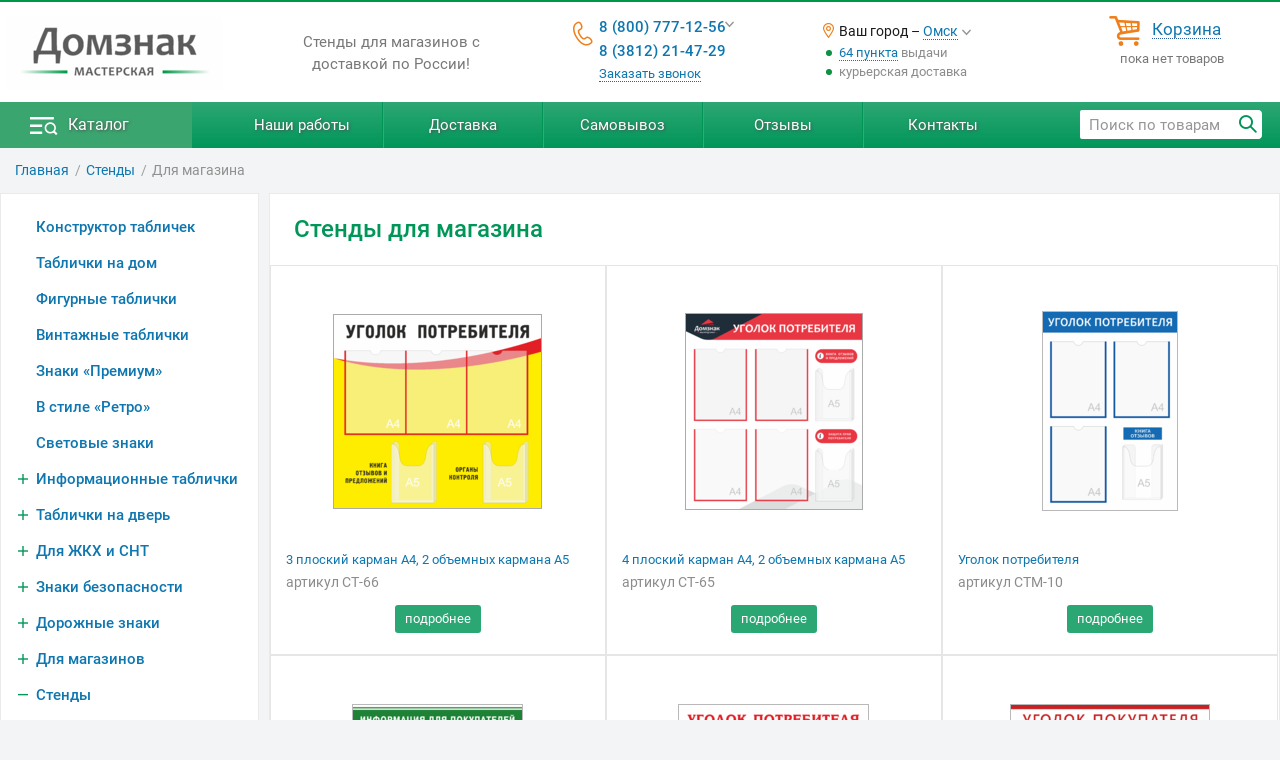

--- FILE ---
content_type: text/html; charset=utf-8
request_url: https://omsk.domznak.ru/c243/%D1%81%D1%82%D0%B5%D0%BD%D0%B4%D1%8B-%D0%B4%D0%BB%D1%8F-%D0%BC%D0%B0%D0%B3%D0%B0%D0%B7%D0%B8%D0%BD%D0%B0/
body_size: 11181
content:
<!DOCTYPE html>
<html lang="ru">
<head>
<title>Стенды для магазина купить</title>
<meta charset="UTF-8">
<meta name="viewport" content="width=device-width, initial-scale=1.0, maximum-scale=4.0">
<meta name="description" content="В нашем интернет-магазине вы сможете купить стенды для магазина. Мы разрабатываем оригинальный дизайн стендов по заказу клиента и предлагаем готовые варианты стендов из нашего каталога.">
<meta name="yandex-verification" content="244d850e7465462f" />
<style>
html{font-size:15.3px;}body{width:100%;color:rgb(26,26,28);border-top:2px solid #009846;font:normal 100% "Roboto",BlinkMacSystemFont,-apple-system,"Segoe UI",Helvetica,Arial,sans-serif;line-height:140%;}*{margin:0;padding:0;vertical-align:baseline;border:0;outline:0;box-sizing:border-box;}header,nav,main,footer,article{display:block;float:left;width:100%;}main{min-height:70vh;}h1{width:auto;font-size:24px;font-weight:500;color:#009658;padding:0;margin:0;text-align:left;box-sizing:border-box;}h2{width:auto;font-size:19px;font-weight:500;color:#009658;padding:0;margin:0;text-align:left;box-sizing:border-box;}h3{width:auto;font-size:17px;font-weight:500;text-transform:uppercase;padding:0;margin:0 0 8px 0;text-align:left;}table{width:100%;border-collapse:collapse;border-spacing:0;margin:0;padding:0;}table td{margin:0;padding:0;}th h1{text-align:left}div{box-sizing:border-box;}ul{width:100%;list-style:none;}li{text-align:left;}textarea{background:#fff;padding:5px 5px 5px 5px;line-height:110%;}p{text-align:left;padding:0;margin:0 0 17px 0;}b,strong{font-weight:500;}select{font-size:14px;padding-left:4px;background:#fff;}.width_c{padding-left:30px !important;padding-right:15px !important;}.width_cf{padding-left:0;padding-right:15px;}.width_cm{padding-left:30px !important;padding-right:15px !important;}.width_ca{padding-left:40px !important;padding-right:40px !important;}.fs_h{font-size:16px;}.fs_hh{font-size:18px;}.wrapp{float:left;width:100%;}.wrapp_w{float:left;width:100%;background:#fff;}.center{width:100%;max-width:1350px;margin:0 auto;}.cont_c{float:left;width:100%;}.cont_cw{float:left;width:100%;background:#fff;}.left_column{float:left;width:21%;min-height:650px;padding:0 10px 0 0;}.left_column>div{float:left;width:100%;min-height:650px;background:#fff;border:1px solid rgb(234,234,234);}.center_column{float:right;position:relative;width:79%;min-height:650px;padding:0 0 40px 0;background:#fff;border:1px solid rgb(234,234,234);text-align:left;}.center_column_full{float:left;position:relative;width:100%;height:100%;padding:0;text-align:left;}.gmenu{position:relative;float:left;z-index:101;width:100%;text-align:left;background:#019659;background:-webkit-linear-gradient(top,#2ca774,#019659);background:-o-linear-gradient(top,#2ca774,#019659);background:-moz-linear-gradient(top,#2ca774,#019659);background:linear-gradient(to bottom,#2ca774,#019659);}.gmenu .center{white-space:nowrap;}.logo{float:left;width:20%;height:100px;}.logo img{margin:19px auto 0 auto;}@media only screen and (max-width:1150px){.width_c{padding-left:15px !important;padding-right:15px !important;}.width_cm{padding-left:15px !important;padding-right:15px !important;}.left_column{display:none;}.center_column{float:left;width:100%;padding:0 0 20px 0;margin:0;}}@media only screen and (max-width:970px){.width_c{padding-left:25px !important;padding-right:15px !important;}.width_cf{padding-left:15px !important;padding-right:15px !important;}.width_cm{padding-left:25px !important;padding-right:15px !important;}.width_ca{padding-left:25px !important;padding-right:25px !important;}.gm_ico a{height:30px !important;}.footer_1{float:left;width:100%;text-align:center;}.footer_1 div{margin:0;}.footer_1 div div{width:100%;margin:0 0 5px 0;}.footer_2{float:left;width:100%;text-align:center;margin:10px 0 10px 0;}}@media only screen and (max-width:670px){body{font-size:15px;}.width_c{padding-left:15px !important;padding-right:5px !important;}.width_cm{padding-left:0 !important;padding-right:0 !important;}.width_ca{padding-left:20px !important;padding-right:15px !important;}h1{font-size:22px;line-height:120%;}h2{font-size:19px;}h3{font-size:17px;}.center_column{padding:0;}.fs_hh{font-size:16px;}.fs_h{font-size:14.6px;}}@media only screen and (max-width:480px){.width_c{padding-left:17px !important;padding-right:10px !important;}.width_ca{padding-left:15px !important;padding-right:15px !important;}}@media only screen and (max-width:330px){body{line-height:140%;font-size:95%;}}
</style>
<link rel="stylesheet" href="/css/style.css?mt=1718611870" media="all">
<link rel="stylesheet" href="/css/category.css?mt=1706972525" media="all">

<style>

@font-face {
	font-family: "dzico";
	src: url(/common/font/dzico.woff?mt=1699553581) format("woff");
	font-weight: normal;
	font-style: normal;
	font-display: swap;
}
@font-face {	/* cyrillic-ext */
	font-family: "Roboto";
	font-style: normal;
	font-weight: 400;
	font-display: swap;
	src: url(/common/font/roboto-400-ext.woff2) format("woff2");
	unicode-range: U+0460-052F, U+1C80-1C88, U+20B4, U+2DE0-2DFF, U+A640-A69F, U+FE2E-FE2F;
}

/* cyrillic */
@font-face {
	font-family: "Roboto";
	font-style: normal;
	font-weight: 400;
	font-display: swap;
	src: url(/common/font/roboto-400.woff2) format("woff2");
	unicode-range: U+0400-045F, U+0490-0491, U+04B0-04B1, U+2116;
}

/* latin-ext */
@font-face {
	font-family: "Roboto";
	font-style: normal;
	font-weight: 400;
	font-display: swap;
	src: url(/common/font/roboto-400-latin-ext.woff2) format("woff2");
	unicode-range: U+0100-024F, U+0259, U+1E00-1EFF, U+2020, U+20A0-20AB, U+20AD-20CF, U+2113, U+2C60-2C7F, U+A720-A7FF;
}
/* latin */
@font-face {
	font-family: "Roboto";
	font-style: normal;
	font-weight: 400;
	font-display: swap;
	src: url(/common/font/roboto-400-latin.woff2) format("woff2");
	unicode-range: U+0000-00FF, U+0131, U+0152-0153, U+02BB-02BC, U+02C6, U+02DA, U+02DC, U+2000-206F, U+2074, U+20AC, U+2122, U+2191, U+2193, U+2212, U+2215, U+FEFF, U+FFFD;
}

/* cyrillic-ext */
@font-face {
	font-family: "Roboto";
	font-style: normal;
	font-weight: 500;
	font-display: swap;
	src: url(/common/font/roboto-500-ext.woff2) format("woff2");
	unicode-range: U+0460-052F, U+1C80-1C88, U+20B4, U+2DE0-2DFF, U+A640-A69F, U+FE2E-FE2F;
}
/* cyrillic */
@font-face {
	font-family: "Roboto";
	font-style: normal;
	font-weight: 500;
	font-display: swap;
	src: url(/common/font/roboto-500.woff2) format("woff2");
	unicode-range: U+0400-045F, U+0490-0491, U+04B0-04B1, U+2116;
}


/* latin-ext */
@font-face {
	font-family: "Roboto";
	font-style: normal;
	font-weight: 500;
	font-display: swap;
	src: url(/common/font/roboto-500-latin-ext.woff2) format("woff2");
	unicode-range: U+0100-024F, U+0259, U+1E00-1EFF, U+2020, U+20A0-20AB, U+20AD-20CF, U+2113, U+2C60-2C7F, U+A720-A7FF;
}
/* latin */
@font-face {
	font-family: "Roboto";
	font-style: normal;
	font-weight: 500;
	font-display: swap;
	src: url(/common/font/roboto-500-latin.woff2) format("woff2");
	unicode-range: U+0000-00FF, U+0131, U+0152-0153, U+02BB-02BC, U+02C6, U+02DA, U+02DC, U+2000-206F, U+2074, U+20AC, U+2122, U+2191, U+2193, U+2212, U+2215, U+FEFF, U+FFFD;
}

/* cyrillic-ext */
@font-face {
	font-family: "Roboto";
	font-style: normal;
	font-weight: 700;
	font-display: swap;
	src: url(/common/font/roboto-700-ext.woff2) format("woff2");
	unicode-range: U+0460-052F, U+1C80-1C88, U+20B4, U+2DE0-2DFF, U+A640-A69F, U+FE2E-FE2F;
}
/* cyrillic */
@font-face {
	font-family: "Roboto";
	font-style: normal;
	font-weight: 700;
	font-display: swap;
	src: url(/common/font/roboto-700.woff2) format("woff2");
	unicode-range: U+0400-045F, U+0490-0491, U+04B0-04B1, U+2116;
}

/* latin-ext */
@font-face {
	font-family: "Roboto";
	font-style: normal;
	font-weight: 700;
	font-display: swap;
	src: url(/common/font/roboto-700-latin-ext.woff2) format("woff2");
	unicode-range: U+0100-024F, U+0259, U+1E00-1EFF, U+2020, U+20A0-20AB, U+20AD-20CF, U+2113, U+2C60-2C7F, U+A720-A7FF;
}
/* latin */
@font-face {
	font-family: "Roboto";
	font-style: normal;
	font-weight: 700;
	font-display: swap;
	src: url(/common/font/roboto-700-latin.woff2) format("woff2");
	unicode-range: U+0000-00FF, U+0131, U+0152-0153, U+02BB-02BC, U+02C6, U+02DA, U+02DC, U+2000-206F, U+2074, U+20AC, U+2122, U+2191, U+2193, U+2212, U+2215, U+FEFF, U+FFFD;
}
</style>
<script>var http_host="domznak.ru", page="category", min_order_total = 200, cc=0, countProducts=0, c={}, cpv=1, screen_w=0, city_id=99964;</script>
<script>
var type_menu = 2;
</script>
<link rel="icon" href="/favicon.ico" type="image/x-icon">
</head>
<body class="body_bg">
<header>
<div class="wrapp">

			<div class="head_new cont_c">

					<div class="center">
		

		<div class="head_logo">
			<a href="/" title="Перейти на Главную"><picture><source srcset="/img/id/6628/domznak-logo.webp 1x, /img/id/6628/domznak-logo@2x.webp 2x" type="image/webp"><img src="/img/id/6628/domznak-logo.png" srcset="/img/id/6628/domznak-logo.png 1x, /img/id/6628/domznak-logo@2x.png 2x"   width="216" height="72" data-img_id="6628"  alt="Домзнак - изготовление табличек"></picture></a>
		</div>


		<div class="head_txt">
			<div>Стенды для магазинов с доставкой по России!</div>
		</div>


		<div class="head_tel">
			<div class="head_tel_w">
				<div class="head_tel_menu">
					<div class="head_tt"><a href="tel:+78007771256">8 (800) 777-12-56</a><a href="tel:+73812214729">8 (3812) 21-47-29</a><a data-fancybox="back_call" data-type="ajax" data-modal="true" data-src="/html/back_call.php" href="javascript:;" class="dot head_bc">Заказать звонок</a> <i class="tel_cps"></i></div> 
					<div class="head_tm"><span>Пишите нам:</span><br><a href="mailto:info@domznak.ru">info@domznak.ru</a></div>
				</div>
			</div>
		</div>


		<div class="head_city">
			<div class="head_city_w">
				 <!--noindex-->
<div class="head_city_sel">Ваш город – <a id="main_select_city" data-fancybox="head-city-sel" data-type="ajax" href="javascript:;" data-src="/html/select_city.php?from=header" class="dot">Омск</a></div>
<div class="head_deliv_info">
	<div><a href="/samovyvoz/">64 пункта</a> выдачи</div><div>курьерская доставка</div></div>
<!--/noindex-->			</div>
		</div>


		<div class="head_cart">
			<div class="head_cart_w">
				<div class="head_cart_ico">
					<a href="/korzina/" class="dot">Корзина</a>
				</div>
				<div class="head_cart_c">
					пока нет товаров				</div>
			</div>
		</div>


	</div>
	</div>
</div>

<div class="wrapp">

			<div class="gmenu cont_c">
						<div class="center pos_relative">
			
			<div class="gm_menu_ico"><span></span><a href="/">Каталог</a></div>
			<div class="gm_info">
				<div class="menu_mob"></div>
				<ul>
					<li><a href="/foto/">Наши работы</a></li>
					<li><a href="/dostavka/">Доставка</a></li>
					<li><a href="/samovyvoz/">Самовывоз</a></li>
					<li><a href="/otzyvy/">Отзывы</a></li>
					<li><a href="/contacts/">Контакты</a></li>
				</ul>
			</div>
			<div class="gm_search">
				<div>
					<div>
						<input type="search" id="search_txt" class="search_txt" placeholder="Поиск по товарам" autocomplete="off" value="">
					</div>
					<div><span class="search_but" onclick="search()"></span></div>
				</div>
			</div>
			<div class="gm_mob_ico">
				<a class="cart_ico" href="/korzina/">&nbsp;</a>
				<a class="search_ico" href="/poisk/">&nbsp;</a>
				<a class="location_ico" data-fancybox="mobi-head-city-sel" data-type="ajax" href="javascript:;" data-src="/html/select_city.php?from=header_mobi">&nbsp;</a>
			</div>


		</div>
	</div>

</div>
</header><main>
<div class="wrap">
	<div class="center">
		<div class="breadcrumb cont_c">
			<ol itemscope itemtype="http://schema.org/BreadcrumbList"><li itemscope itemprop="itemListElement" itemtype="http://schema.org/ListItem"><a href="/" class="pageNav_h" itemprop="item"><span itemprop="name">Главная</span></a><meta itemprop="position" content="1"></li>
<li itemscope itemprop="itemListElement" itemtype="http://schema.org/ListItem"><a href="/informacionnye-stendy/" itemprop="item"><span itemprop="name">Стенды</span></a><meta itemprop="position" content="2"></li>

<li itemscope itemprop="itemListElement" itemtype="http://schema.org/ListItem"><span itemprop="name">Для магазина</span><meta itemprop="position" content="3"></li>
</ol>
		</div>
	</div>
</div>
<div class="wrapp">
				<div class="center">
					<div class="cont_c"><div class="left_column">
	<div>
		<div class="menu_dt menu">
			<ul class="ml1" ><li><a href="/adresnye-tablichki-na-dom/"><span class="konstabl"></span><span>Конструктор табличек</span></a><li><a href="/c42/tablichki-na-dom/"><span class="tablnadom"></span><span>Таблички на дом</span></a><li><a href="/c74/tablichki-na-doma-s-adresom/"><span class="figutabl"></span><span>Фигурные таблички</span></a><li><a href="/c196/vintazhnye-metallicheskie-tablichki-na-dom/"><span class="vinttabl"></span><span>Винтажные таблички</span></a><li><a href="/c119/domovye-tablichki/"><span class="znakpre"></span><span>Знаки «Премиум»</span></a><li><a href="/c86/домовые-знаки-ретро/"><span class="vstilret"></span><span>В стиле «Ретро»</span></a><li><a href="/c12/световые-домовые-знаки/"><span class="svetznak"></span><span>Световые знаки</span></a><li class="mex"><a href="/tablichki/" class="shevr"><span class="mexp infotabl"></span><span>Информационные таблички</span></a><ul class="ml2" ><li><a href="/tablichki/videonabljudenie/"><span class=""></span><span>Ведётся видеонаблюдение</span></a><li><a href="/tablichki/ohrany/"><span class=""></span><span>Охрана</span></a><li><a href="/tablichki/sobljudajte-chistotu/"><span class=""></span><span>Соблюдайте чистоту</span></a><li><a href="/tablichki/kpp-vorota-shlagbaum/"><span class=""></span><span>КПП - Ворота - Шлагбаум</span></a><li><a href="/tablichki/ne-vhodit/"><span class=""></span><span>Не входить</span></a><li><a href="/tablichki/ne-kurit/"><span class=""></span><span>Не курить</span></a><li><a href="/tablichki/ostorozhno-zlaya-sobaka/"><span class=""></span><span>Осторожно злая собака</span></a><li class="mex"><a href="/c20/таблички/" class="shevr"><span class="mexp "></span><span>Разные таблички</span></a><ul class="ml3" ><li><a href="/c418/разные/"><span class=""></span><span>Разные</span></a><li><a href="/c304/tablichki-pravila-polzovaniya/"><span class=""></span><span>Правила пользования</span></a><li><a href="/c188/reklamnye-tablichki/"><span class=""></span><span>Рекламные</span></a><li><a href="/c202/tablichki-naklejki-koronavirus/"><span class=""></span><span>Таблички covid-19</span></a><li><a href="/trafarety/"><span class=""></span><span>Трафареты</span></a></ul><li><a href="/c310/suvenirnye-tablichki/"><span class=""></span><span>Сувенирные таблички</span></a><li><a href="/tablichki/tekhno/"><span class=""></span><span>Серия Техно</span></a></ul><li class="mex"><a href="/tablichki-na-dveri/" class="shevr"><span class="mexp tablnadver"></span><span>Таблички на дверь</span></a><ul class="ml2" ><li><a href="/tablichki-na-dveri/nomera/"><span class=""></span><span>Номера кабинетов</span></a><li><a href="/tablichki-na-dveri/tualeta/"><span class=""></span><span>Таблички «Туалет»</span></a><li><a href="/tablichki-na-dveri/kabinetov/"><span class=""></span><span>На двери кабинетов</span></a><li><a href="/c164/таблички-на-двери-кабинетов-школы/"><span class=""></span><span>Для школ</span></a></ul><li class="mex"><a href="/zhkh/" class="shevr"><span class="mexp dlyazhkhisnt"></span><span>Для ЖКХ и СНТ</span></a><ul class="ml2" ><li><a href="/zhkh/tablichki-na-podezdy/"><span class=""></span><span>Таблички на подъезды</span></a><li class="mex"><a href="/zhkh/navigacionnye-tablichki/" class="shevr"><span class="mexp "></span><span>Навигационные таблички</span></a><ul class="ml3" ><li><a href="/zhkh/navigacionnye-tablichki/standart/"><span class=""></span><span>Серия «Стандарт»</span></a><li><a href="/zhkh/navigacionnye-tablichki/verona/"><span class=""></span><span>Серия «Верона»</span></a><li><a href="/zhkh/navigacionnye-tablichki/klassik/"><span class=""></span><span>Серия «Классик»</span></a><li><a href="/zhkh/navigacionnye-tablichki/baget/"><span class=""></span><span>Серия «Багет»</span></a></ul><li><a href="/c204/таблички-с-номером-на-дверь-квартиры/"><span class=""></span><span>Номера квартир</span></a><li><a href="/zhkh/vygul-sobak/"><span class=""></span><span>Выгул собак запрещён</span></a><li><a href="/zhkh/ploshchadki/"><span class=""></span><span>Территория, двор, площадка</span></a><li><a href="/zhkh/parkovka/"><span class=""></span><span>Парковка, движение</span></a><li><a href="/zhkh/chistota/"><span class=""></span><span>Чистота, благоустройство</span></a><li><a href="/c194/plan-skhemy-uchastkov-snt/"><span class=""></span><span>Схемы СНТ</span></a><li><a href="/zhkh/snt/"><span class=""></span><span>Таблички для СНТ</span></a><li><a href="/zhkh/tablichki-na-zdaniya/"><span class=""></span><span>Энергоэффективности</span></a><li><a href="/c282/tablichki-ostorozhno-skhod-snega-s-kryshi/"><span class=""></span><span>Сход снега с крыши</span></a><li><a href="/zhkh/stroitelnye-shchity/"><span class=""></span><span>Для стройки</span></a></ul><li class="mex"><a href="/znaki-bezopasnosti/" class="shevr"><span class="mexp znakbezo"></span><span>Знаки безопасности</span></a><ul class="ml2" ><li class="mex"><a href="/znaki-bezopasnosti/pozharnye/" class="shevr"><span class="mexp "></span><span>Пожарные</span></a><ul class="ml3" ><li><a href="/znaki-bezopasnosti/pozharnye/gost/"><span class=""></span><span>по ГОСТу</span></a><li><a href="/c307/znaki-pozharnogo-vodoema/"><span class=""></span><span>Пожарный водоем</span></a><li><a href="/znaki-bezopasnosti/pozharnye/gidranty/"><span class=""></span><span>Пожарный гидрант</span></a></ul><li class="mex"><a href="/c197/znaki-gaz/" class="shevr"><span class="mexp "></span><span>Знаки газ</span></a><ul class="ml3" ><li><a href="/c375/znaki-gazoprovoda/"><span class=""></span><span>Знак газопровода</span></a><li><a href="/c376/tablichki-ogneopasno-gaz/"><span class=""></span><span>Огнеопасно газ</span></a><li><a href="/c377/оznaki-ohrannaya-zona-gazoprovoda/"><span class=""></span><span>Охранная зона</span></a><li><a href="/c378/znaki-dlya-gazovoj-kotelnoj/"><span class=""></span><span>Котельная</span></a></ul><li><a href="/znaki-bezopasnosti/evakuatsionnye/"><span class=""></span><span>Эвакуационные</span></a><li><a href="/znaki-bezopasnosti/zapreschajuschie/"><span class=""></span><span>Запрещающие</span></a><li><a href="/znaki-bezopasnosti/preduprezhdayuschie/"><span class=""></span><span>Предупреждающие</span></a><li><a href="/znaki-bezopasnosti/predpisyvajuschie/"><span class=""></span><span>Предписывающие</span></a><li><a href="/znaki-bezopasnosti/meditsinskie/"><span class=""></span><span>Медицинские</span></a><li class="mex"><a href="/znaki-bezopasnosti/elektrobezopasnosti/" class="shevr"><span class="mexp "></span><span>Электробезопасности</span></a><ul class="ml3" ><li><a href="/znaki-bezopasnosti/elektrobezopasnosti/zazemleniya/"><span class=""></span><span>Заземления</span></a><li><a href="/znaki-bezopasnosti/elektrobezopasnosti/transformator/"><span class=""></span><span>Трансформатор</span></a><li><a href="/znaki-bezopasnosti/elektrobezopasnosti/gost/"><span class=""></span><span>ГОСТ</span></a></ul><li class="mex"><a href="/znaki-bezopasnosti/tablichki/" class="shevr"><span class="mexp "></span><span>Комбинированные знаки</span></a><ul class="ml3" ><li><a href="/znaki-bezopasnosti/tablichki/zapreshchayushchie/"><span class=""></span><span>Запрещающие</span></a><li><a href="/znaki-bezopasnosti/tablichki/ehvakuacionnye/"><span class=""></span><span>Эвакуационные</span></a><li><a href="/znaki-bezopasnosti/tablichki/pozharnye-tablichki/"><span class=""></span><span>Пожарные</span></a><li><a href="/znaki-bezopasnosti/tablichki/preduprezhdayushchie/"><span class=""></span><span>Предупреждающие</span></a><li><a href="/znaki-bezopasnosti/tablichki/predpisyvayushchie/"><span class=""></span><span>Предписывающие</span></a><li><a href="/znaki-bezopasnosti/tablichki/ehlektrobezopasnosti/"><span class=""></span><span>Электробезопасности</span></a></ul><li><a href="/znaki-bezopasnosti/ohrannaya-zona-kabelya/"><span class=""></span><span>Таблички Охранной зоны кабеля</span></a><li class="mex"><a href="/znaki-bezopasnosti/avtotransport/" class="shevr"><span class="mexp "></span><span>Для автотранспорта</span></a><ul class="ml3" ><li><a href="/c277/знаки-дети/"><span class=""></span><span>Знаки Дети</span></a></ul><li><a href="/c210/знаки-ответственный-за-безопасность/"><span class=""></span><span>Ответственности</span></a><li><a href="/c231/знаки-категорий-помещений/"><span class=""></span><span>Помещения</span></a><li><a href="/znaki-bezopasnosti/na-vodoemah/"><span class=""></span><span>На водоемах</span></a><li><a href="/znaki-bezopasnosti/avarijnye-svetilniki/"><span class=""></span><span>Аварийные светильники</span></a></ul><li class="mex"><a href="/dorozhnye-znaki/" class="shevr"><span class="mexp doroznak"></span><span>Дорожные знаки</span></a><ul class="ml2" ><li><a href="/dorozhnye-znaki/zapreta-parkovki/"><span class=""></span><span>Запрет парковки</span></a><li><a href="/dorozhnye-znaki/parkovki/"><span class=""></span><span>Парковка</span></a><li><a href="/dorozhnye-znaki/reklamnye-nestandartnye-znaki/"><span class=""></span><span>Нестандартные</span></a><li><a href="/dorozhnye-znaki/preduprezhdayushchie/"><span class=""></span><span>Предупреждающие</span></a><li><a href="/dorozhnye-znaki/servisa/"><span class=""></span><span>Сервиса</span></a><li><a href="/dorozhnye-znaki/zapreshchayushchie/"><span class=""></span><span>Запрещающие</span></a><li><a href="/dorozhnye-znaki/prioriteta/"><span class=""></span><span>Приоритета</span></a><li><a href="/dorozhnye-znaki/osobyh-predpisanij/"><span class=""></span><span>Предписаний</span></a><li><a href="/dorozhnye-znaki/informacionnye/"><span class=""></span><span>Информационные</span></a><li><a href="/dorozhnye-znaki/dopolnitelnoj-informacii/"><span class=""></span><span>Дополнительные</span></a></ul><li class="mex"><a href="/magazinam/" class="shevr"><span class="mexp dlyamaga"></span><span>Для магазинов</span></a><ul class="ml2" ><li><a href="/magazinam/tablichki-rezhim-raboty/"><span class=""></span><span>Режим работы</span></a><li><a href="/magazinam/tablichki-otkryto-zakryto/"><span class=""></span><span>Открыто-Закрыто</span></a><li><a href="/magazinam/nastolnye-tablichki/"><span class=""></span><span>Настольные таблички</span></a><li><a href="/c116/таблички-с-надписями-для-магазинов/"><span class=""></span><span>Таблички</span></a><li><a href="/magazinam/shtendery/"><span class=""></span><span>Штендеры</span></a><li><a href="/c276/таблички-на-пол-купить/"><span class=""></span><span>Таблички на пол</span></a><li><a href="/c252/номерки-для-гардероба/"><span class=""></span><span>Номерки</span></a><li><a href="/magazinam/bannery/"><span class=""></span><span>Баннеры</span></a></ul><li class="mex"><a href="/informacionnye-stendy/" class="shevr"><span class="mexm sten"></span><span>Стенды</span></a><ul class="ml2" style="display:block;"><li><a href="/informacionnye-stendy/ulichnye/"><span class=""></span><span>Уличные с дверцей</span></a><li><a href="/c225/stend-informaciya/"><span class=""></span><span>Стенды «Информация»</span></a><li class="mex"><a href="/c218/стенды-для-детского-сада/" class="shevr"><span class="mexp "></span><span>Для детсадов</span></a><ul class="ml3" ><li><a href="/c228/stendy-dlya-detskih-risunkov-podelok/"><span class=""></span><span>Для рисунков</span></a><li><a href="/c271/stendy-dlya-roditelej-v-detskom-sadu/"><span class=""></span><span>Для родителей</span></a><li><a href="/c266/stendy-sovety-psihologa-v-detskom-sadu/"><span class=""></span><span>Психолог</span></a><li><a href="/c265/stendy-logopeda/"><span class=""></span><span>Логопед</span></a><li><a href="/c232/stendy-dlya-gruppy-detsada/"><span class=""></span><span>Наша группа</span></a><li><a href="/c229/stendy-spiski-dlya-detskogo-sada/"><span class=""></span><span>Списки</span></a><li><a href="/c233/stendy-dlya-stolovoj-detskogo-sada/"><span class=""></span><span>Для столовой</span></a><li><a href="/c267/stendy-s-pozdravleniyami-dlya-detskogo-sada/"><span class=""></span><span>Поздравления</span></a><li><a href="/c234/stendy-dlya-medkabineta/"><span class=""></span><span>Медкабинет</span></a><li><a href="/c273/stendy-holly-koridory-v-detskom-sadu/"><span class=""></span><span>Холлы и коридоры</span></a><li><a href="/c208/tablichki-dlya-detskogo-sada/"><span class=""></span><span>Таблички и вывески</span></a><li><a href="/c274/ростомеры-детские-на-стену/"><span class=""></span><span>Ростомеры</span></a></ul><li class="mex"><a href="/informacionnye-stendy/shkola/" class="shevr"><span class="mexp "></span><span>Для школы</span></a><ul class="ml3" ><li><a href="/informacionnye-stendy/shkola/kabinet-biologii/"><span class=""></span><span>Биология</span></a><li><a href="/informacionnye-stendy/shkola/kabinet-informatiki/"><span class=""></span><span>Информатика</span></a><li><a href="/informacionnye-stendy/shkola/kabinet-literatury/"><span class=""></span><span>Литература</span></a><li><a href="/informacionnye-stendy/shkola/kabinet-geografii/"><span class=""></span><span>География</span></a></ul><li><a href="/c243/стенды-для-магазина/" class="ml_a"><span class=""></span><span>Для магазина</span></a><li><a href="/c220/stendy-po-ohrane-truda/"><span class=""></span><span>Охрана труда</span></a><li><a href="/c226/пробковые-стенды/"><span class=""></span><span>Пробковые</span></a></ul><li class="mex"><a href="/naklejki/" class="shevr"><span class="mexp nakl"></span><span>Наклейки</span></a><ul class="ml2" ><li><a href="/naklejki/ne-kurit/"><span class=""></span><span>Не курить</span></a><li><a href="/naklejki/videonabljudenie/"><span class=""></span><span>Видеонаблюдение</span></a><li><a href="/naklejki/ohrana/"><span class=""></span><span>Охрана</span></a><li><a href="/naklejki/na-dver/"><span class=""></span><span>На дверь</span></a><li><a href="/naklejki/dlya-magazinov/"><span class=""></span><span>Для магазинов</span></a><li><a href="/naklejki/naklejki-na-zakaz/"><span class=""></span><span>Разные</span></a><li><a href="/c148/наклейки-на-машину/"><span class=""></span><span>На машину</span></a></ul><li><a href="/c109/крепёж-столбы-для-установки-табличек/"><span class="stojkrep"></span><span>Стойки, крепёж</span></a></ul>		</div>
		
<div class="slb_left_menu slb_block">
	<div class="slb_line"><div class="slb_item slb_dostavka">
<div class="slb_dost_img"></div>
</div><div class="slb_item slb_pay">
<div class="slb_pay_img"></div>
</div><div class="slb_item slb_portal">
<div class="slb_portal_img"></div>
<span>Вы можете приобрести<br> нашу продукцию через<br> Портал поставщиков</span>
</div></div>
</div>		<div class="lmenu_tel"></div>
	</div>
</div><div class="center_column"><div class="cat">
<div class="h1"><h1>Стенды для магазина</h1></div><div class="cat_prods_cont"><div class="pbst">	
	<div class="pbst_a">
	<a href="/p3405/стенд-уголок-потребителя/"><picture><source srcset="/catalog/3405/infostend3405-s.webp 1x, /catalog/3405/infostend3405@2x-s.webp 2x" type="image/webp"><img src="/catalog/3405/infostend3405-s.png" srcset="/catalog/3405/infostend3405-s.png 1x, /catalog/3405/infostend3405@2x-s.png 2x"   width="209" height="195" alt="Стенд «Уголок потребителя»"></picture></a>
	</div>

	<div class="pbst_c">
		<div class="pbst_l"><a href="/p3405/стенд-уголок-потребителя/">3 плоский карман А4, 2 объемных кармана А5</a></div>
		<div class="pbst_sz">артикул СТ-66</div>
		<div class="pbst_0">
			<span class="pbst_price"></span>
			<span class="pbst_deta" onclick="window.location='/p3405/стенд-уголок-потребителя/'"></span>
		</div>
	</div>
</div><div class="pbst">	
	<div class="pbst_a">
	<a href="/p3404/стенд-для-магазина-уголок-потребителя/"><img src="/catalog/3404/infostend3404-s.png" srcset="/catalog/3404/infostend3404-s.png 1x, /catalog/3404/infostend3404@2x-s.png 2x"   width="178" height="197" alt="Стенд для магазина «Уголок потребителя»"></a>
	</div>

	<div class="pbst_c">
		<div class="pbst_l"><a href="/p3404/стенд-для-магазина-уголок-потребителя/">4 плоский карман А4, 2 объемных кармана А5</a></div>
		<div class="pbst_sz">артикул СТ-65</div>
		<div class="pbst_0">
			<span class="pbst_price"></span>
			<span class="pbst_deta" onclick="window.location='/p3404/стенд-для-магазина-уголок-потребителя/'"></span>
		</div>
	</div>
</div><div class="pbst">	
	<div class="pbst_a">
	<a href="/p2327/стенд-для-покупателей-в-магазине/"><picture><source srcset="/catalog/2327/stend2327-s.webp 1x, /catalog/2327/stend2327@2x-s.webp 2x" type="image/webp"><img src="/catalog/2327/stend2327-s.png" srcset="/catalog/2327/stend2327-s.png 1x, /catalog/2327/stend2327@2x-s.png 2x"   width="136" height="200" alt="Стенд для покупателей"></picture></a>
	</div>

	<div class="pbst_c">
		<div class="pbst_l"><a href="/p2327/стенд-для-покупателей-в-магазине/">Уголок потребителя</a></div>
		<div class="pbst_sz">артикул СТМ-10</div>
		<div class="pbst_0">
			<span class="pbst_price"></span>
			<span class="pbst_deta" onclick="window.location='/p2327/стенд-для-покупателей-в-магазине/'"></span>
		</div>
	</div>
</div><div class="pbst">	
	<div class="pbst_a">
	<a href="/p1793/stend-informaciya-dlya-pokupatelej/"><picture><source srcset="/catalog/1793/stend-pokupatelej-s.webp 1x, /catalog/1793/stend-pokupatelej@2x-s.webp 2x" type="image/webp"><img src="/catalog/1793/stend-pokupatelej-s.png" srcset="/catalog/1793/stend-pokupatelej-s.png 1x, /catalog/1793/stend-pokupatelej@2x-s.png 2x"   width="171" height="195" alt="Стенд «Информация для покупателей»"></picture></a>
	</div>

	<div class="pbst_c">
		<div class="pbst_l"><a href="/p1793/stend-informaciya-dlya-pokupatelej/">4 плоских кармана А4, 2 объемных кармана А5</a></div>
		<div class="pbst_sz">артикул СТ-60</div>
		<div class="pbst_0">
			<span class="pbst_price"></span>
			<span class="pbst_deta" onclick="window.location='/p1793/stend-informaciya-dlya-pokupatelej/'"></span>
		</div>
	</div>
</div><div class="pbst">	
	<div class="pbst_a">
	<a href="/p1796/informacionnyj-stend-ugolok-pokupatelya/"><picture><source srcset="/catalog/1796/infostend1796-s.webp 1x, /catalog/1796/infostend1796@2x-s.webp 2x" type="image/webp"><img src="/catalog/1796/infostend1796-s.png" srcset="/catalog/1796/infostend1796-s.png 1x, /catalog/1796/infostend1796@2x-s.png 2x"   width="191" height="195" alt="Информационный стенд «Уголок потребителя»"></picture></a>
	</div>

	<div class="pbst_c">
		<div class="pbst_l"><a href="/p1796/informacionnyj-stend-ugolok-pokupatelya/">5 плоских карманов А4, 1 объемный карман А5</a></div>
		<div class="pbst_sz">артикул СТ-62</div>
		<div class="pbst_0">
			<span class="pbst_price"></span>
			<span class="pbst_deta" onclick="window.location='/p1796/informacionnyj-stend-ugolok-pokupatelya/'"></span>
		</div>
	</div>
</div><div class="pbst">	
	<div class="pbst_a">
	<a href="/p1795/informacionnyj-stend-ugolok-pokupatelya/"><picture><source srcset="/catalog/1795/stend-pokupatelya-s.webp 1x, /catalog/1795/stend-pokupatelya@2x-s.webp 2x" type="image/webp"><img src="/catalog/1795/stend-pokupatelya-s.png" srcset="/catalog/1795/stend-pokupatelya-s.png 1x, /catalog/1795/stend-pokupatelya@2x-s.png 2x"   width="200" height="195" alt="Информационный стенд «Уголок покупателя»"></picture></a>
	</div>

	<div class="pbst_c">
		<div class="pbst_l"><a href="/p1795/informacionnyj-stend-ugolok-pokupatelya/">4 плоских кармана А4, 2 объемных кармана А5</a></div>
		<div class="pbst_sz">артикул СТ-64</div>
		<div class="pbst_0">
			<span class="pbst_price"></span>
			<span class="pbst_deta" onclick="window.location='/p1795/informacionnyj-stend-ugolok-pokupatelya/'"></span>
		</div>
	</div>
</div><div class="pbst">	
	<div class="pbst_a">
	<a href="/p2328/купить-стенд-для-магазина/"><picture><source srcset="/catalog/2328/stend2328-s.webp 1x, /catalog/2328/stend2328@2x-s.webp 2x" type="image/webp"><img src="/catalog/2328/stend2328-s.png" srcset="/catalog/2328/stend2328-s.png 1x, /catalog/2328/stend2328@2x-s.png 2x"   width="252" height="195" alt="Стенд для магазина «Информация для покупателя»"></picture></a>
	</div>

	<div class="pbst_c">
		<div class="pbst_l"><a href="/p2328/купить-стенд-для-магазина/">Информация для покупателя</a></div>
		<div class="pbst_sz">артикул СТМ-50</div>
		<div class="pbst_0">
			<span class="pbst_price"></span>
			<span class="pbst_deta" onclick="window.location='/p2328/купить-стенд-для-магазина/'"></span>
		</div>
	</div>
</div><div class="pbst">	
	<div class="pbst_a">
	<a href="/p3392/stend-ugolok-potrebitelya-s-perekidnoj-sistemoj/"><img src="/catalog/3392/infostend3392-s.png" srcset="/catalog/3392/infostend3392-s.png 1x, /catalog/3392/infostend3392@2x-s.png 2x"   width="197" height="197" alt="Стенд «Уголок потребителя» с перекидной системой"></a>
	</div>

	<div class="pbst_c">
		<div class="pbst_l"><a href="/p3392/stend-ugolok-potrebitelya-s-perekidnoj-sistemoj/">3 плоских кармана А4, 1 объемный карман А5, перекидная система</a></div>
		<div class="pbst_sz">артикул СТ-67</div>
		<div class="pbst_0">
			<span class="pbst_price"></span>
			<span class="pbst_deta" onclick="window.location='/p3392/stend-ugolok-potrebitelya-s-perekidnoj-sistemoj/'"></span>
		</div>
	</div>
</div><div class="pbst">	
	<div class="pbst_a">
	<a href="/p2326/ctend-ugolok-potrebitelya-s-perekidnoj-sistemoj/"><picture><source srcset="/catalog/2326/infostend2326-s.webp 1x, /catalog/2326/infostend2326@2x-s.webp 2x" type="image/webp"><img src="/catalog/2326/infostend2326-s.png" srcset="/catalog/2326/infostend2326-s.png 1x, /catalog/2326/infostend2326@2x-s.png 2x"   width="192" height="177" alt="Стенд «Уголок потребителя» с перекидной системой"></picture></a>
	</div>

	<div class="pbst_c">
		<div class="pbst_l"><a href="/p2326/ctend-ugolok-potrebitelya-s-perekidnoj-sistemoj/">Стенд с перекидной системой на 10 А4</a></div>
		<div class="pbst_sz">артикул СТ-68</div>
		<div class="pbst_0">
			<span class="pbst_price"></span>
			<span class="pbst_deta" onclick="window.location='/p2326/ctend-ugolok-potrebitelya-s-perekidnoj-sistemoj/'"></span>
		</div>
	</div>
</div><div class="pbst">	
	<div class="pbst_a">
	<a href="/p3393/stend-s-perekidnoj-sistemoj-dlya-magazina/"><picture><source srcset="/catalog/3393/infostend3393-s.webp 1x, /catalog/3393/infostend3393@2x-s.webp 2x" type="image/webp"><img src="/catalog/3393/infostend3393-s.png" srcset="/catalog/3393/infostend3393-s.png 1x, /catalog/3393/infostend3393@2x-s.png 2x"   width="147" height="225" alt="Информационный стенд с перекидной системой для магазина"></picture></a>
	</div>

	<div class="pbst_c">
		<div class="pbst_l"><a href="/p3393/stend-s-perekidnoj-sistemoj-dlya-magazina/">2 плоских кармана А4, перекидная система на 10 А4</a></div>
		<div class="pbst_sz">артикул СТ-69</div>
		<div class="pbst_0">
			<span class="pbst_price"></span>
			<span class="pbst_deta" onclick="window.location='/p3393/stend-s-perekidnoj-sistemoj-dlya-magazina/'"></span>
		</div>
	</div>
</div><div class="pbst">	
	<div class="pbst_a">
	<a href="/p3394/informacionnyj-stend-ugolok-potrebitelya/"><picture><source srcset="/catalog/3394/infostend3394-s.webp 1x, /catalog/3394/infostend3394@2x-s.webp 2x" type="image/webp"><img src="/catalog/3394/infostend3394-s.png" srcset="/catalog/3394/infostend3394-s.png 1x, /catalog/3394/infostend3394@2x-s.png 2x"   width="220" height="133" alt="Информационный стенд «Уголок потребителя»"></picture></a>
	</div>

	<div class="pbst_c">
		<div class="pbst_l"><a href="/p3394/informacionnyj-stend-ugolok-potrebitelya/">2 плоских кармана А4, 1 объемный карман А5</a></div>
		<div class="pbst_sz">артикул СТ-70</div>
		<div class="pbst_0">
			<span class="pbst_price"></span>
			<span class="pbst_deta" onclick="window.location='/p3394/informacionnyj-stend-ugolok-potrebitelya/'"></span>
		</div>
	</div>
</div><div class="pbst">	
	<div class="pbst_a">
	<a href="/p3395/стенд-информация-для-клиентов/"><picture><source srcset="/catalog/3395/infostend3395-s.webp 1x, /catalog/3395/infostend3395@2x-s.webp 2x" type="image/webp"><img src="/catalog/3395/infostend3395-s.png" srcset="/catalog/3395/infostend3395-s.png 1x, /catalog/3395/infostend3395@2x-s.png 2x"   width="147" height="225" alt="Стенд «Информация для клиентов»"></picture></a>
	</div>

	<div class="pbst_c">
		<div class="pbst_l"><a href="/p3395/стенд-информация-для-клиентов/">3 плоских кармана А4, 1 объемный карман А4</a></div>
		<div class="pbst_sz">артикул СТ-71</div>
		<div class="pbst_0">
			<span class="pbst_price"></span>
			<span class="pbst_deta" onclick="window.location='/p3395/стенд-информация-для-клиентов/'"></span>
		</div>
	</div>
</div><div class="pbst">	
	<div class="pbst_a">
	<a href="/p3396/информационный-стенд-уголок-потребителя/"><picture><source srcset="/catalog/3396/infostend3396-s.webp 1x, /catalog/3396/infostend3396@2x-s.webp 2x" type="image/webp"><img src="/catalog/3396/infostend3396-s.png" srcset="/catalog/3396/infostend3396-s.png 1x, /catalog/3396/infostend3396@2x-s.png 2x"   width="192" height="173" alt="Информационный стенд «Уголок потребителя»"></picture></a>
	</div>

	<div class="pbst_c">
		<div class="pbst_l"><a href="/p3396/информационный-стенд-уголок-потребителя/">1 плоский карман А4, 1 объемный карман А4</a></div>
		<div class="pbst_sz">артикул СТ-72</div>
		<div class="pbst_0">
			<span class="pbst_price"></span>
			<span class="pbst_deta" onclick="window.location='/p3396/информационный-стенд-уголок-потребителя/'"></span>
		</div>
	</div>
</div><div class="pbst">	
	<div class="pbst_a">
	<a href="/p3397/информационный-стенд/"><picture><source srcset="/catalog/3397/infostend3397-s.webp 1x, /catalog/3397/infostend3397@2x-s.webp 2x" type="image/webp"><img src="/catalog/3397/infostend3397-s.png" srcset="/catalog/3397/infostend3397-s.png 1x, /catalog/3397/infostend3397@2x-s.png 2x"   width="192" height="173" alt="Информационный стенд"></picture></a>
	</div>

	<div class="pbst_c">
		<div class="pbst_l"><a href="/p3397/информационный-стенд/">1 плоский карман А4, 1 объемный карман А5</a></div>
		<div class="pbst_sz">артикул СТ-73</div>
		<div class="pbst_0">
			<span class="pbst_price"></span>
			<span class="pbst_deta" onclick="window.location='/p3397/информационный-стенд/'"></span>
		</div>
	</div>
</div><div class="pbst">	
	<div class="pbst_a">
	<a href="/p3398/уголок-потребителя/"><picture><source srcset="/catalog/3398/infostend3398-s.webp 1x, /catalog/3398/infostend3398@2x-s.webp 2x" type="image/webp"><img src="/catalog/3398/infostend3398-s.png" srcset="/catalog/3398/infostend3398-s.png 1x, /catalog/3398/infostend3398@2x-s.png 2x"   width="220" height="133" alt="Уголок потребителя"></picture></a>
	</div>

	<div class="pbst_c">
		<div class="pbst_l"><a href="/p3398/уголок-потребителя/">2 плоских карман А4, 1 объемный карман А4</a></div>
		<div class="pbst_sz">артикул СТ-74</div>
		<div class="pbst_0">
			<span class="pbst_price"></span>
			<span class="pbst_deta" onclick="window.location='/p3398/уголок-потребителя/'"></span>
		</div>
	</div>
</div><div class="pbst">	
	<div class="pbst_a">
	<a href="/p3399/стенд-для-магазина-уголок-потребителя/"><img src="/catalog/3399/infostend3399-s.png" srcset="/catalog/3399/infostend3399-s.png 1x, /catalog/3399/infostend3399@2x-s.png 2x"   width="197" height="197" alt="Стенд для магазина «Уголок потребителя»"></a>
	</div>

	<div class="pbst_c">
		<div class="pbst_l"><a href="/p3399/стенд-для-магазина-уголок-потребителя/">3 плоский карман А4, 2 объемных кармана А5</a></div>
		<div class="pbst_sz">артикул СТ-75</div>
		<div class="pbst_0">
			<span class="pbst_price"></span>
			<span class="pbst_deta" onclick="window.location='/p3399/стенд-для-магазина-уголок-потребителя/'"></span>
		</div>
	</div>
</div><div class="pbst">	
	<div class="pbst_a">
	<a href="/p3400/информационный-стенд-уголок-потребителя/"><picture><source srcset="/catalog/3400/infostend3400-s.webp 1x, /catalog/3400/infostend3400@2x-s.webp 2x" type="image/webp"><img src="/catalog/3400/infostend3400-s.png" srcset="/catalog/3400/infostend3400-s.png 1x, /catalog/3400/infostend3400@2x-s.png 2x"   width="177" height="195" alt="Информационный стенд «Уголок потребителя»"></picture></a>
	</div>

	<div class="pbst_c">
		<div class="pbst_l"><a href="/p3400/информационный-стенд-уголок-потребителя/">4 плоских кармана А4, 2 объемных кармана А5</a></div>
		<div class="pbst_sz">артикул СТ-76</div>
		<div class="pbst_0">
			<span class="pbst_price"></span>
			<span class="pbst_deta" onclick="window.location='/p3400/информационный-стенд-уголок-потребителя/'"></span>
		</div>
	</div>
</div><div class="pbst">	
	<div class="pbst_a">
	<a href="/p3401/информационный-стенд-для-покупателей-магазина/"><img src="/catalog/3401/infostend3401-s.png" srcset="/catalog/3401/infostend3401-s.png 1x, /catalog/3401/infostend3401@2x-s.png 2x"   width="252" height="202" alt="Информационный стенд для покупателей магазина"></a>
	</div>

	<div class="pbst_c">
		<div class="pbst_l"><a href="/p3401/информационный-стенд-для-покупателей-магазина/">6 плоских кармана А4, 1 плоский карман А3, 2 объемных кармана А5</a></div>
		<div class="pbst_sz">артикул СТ-77</div>
		<div class="pbst_0">
			<span class="pbst_price"></span>
			<span class="pbst_deta" onclick="window.location='/p3401/информационный-стенд-для-покупателей-магазина/'"></span>
		</div>
	</div>
</div><div class="pbst">	
	<div class="pbst_a">
	<a href="/p3403/стенд-информация-для-покупателей/"><picture><source srcset="/catalog/3403/infostend3404-s.webp 1x, /catalog/3403/infostend3404@2x-s.webp 2x" type="image/webp"><img src="/catalog/3403/infostend3404-s.png" srcset="/catalog/3403/infostend3404-s.png 1x, /catalog/3403/infostend3404@2x-s.png 2x"   width="195" height="195" alt="Стенд «Информация для покупателей»"></picture></a>
	</div>

	<div class="pbst_c">
		<div class="pbst_l"><a href="/p3403/стенд-информация-для-покупателей/">5 плоских кармана А4, 1 плоский карман А3, 1 объемный карман А5</a></div>
		<div class="pbst_sz">артикул СТ-79</div>
		<div class="pbst_0">
			<span class="pbst_price"></span>
			<span class="pbst_deta" onclick="window.location='/p3403/стенд-информация-для-покупателей/'"></span>
		</div>
	</div>
</div><div class="pbst">	
	<div class="pbst_a">
	<a href="/p3406/стенд-для-магазина-уголок-потребителя/"><img src="/catalog/3406/infostend3406-s.png" srcset="/catalog/3406/infostend3406-s.png 1x, /catalog/3406/infostend3406@2x-s.png 2x"   width="197" height="197" alt="Стенд для магазина «Уголок потребителя»"></a>
	</div>

	<div class="pbst_c">
		<div class="pbst_l"><a href="/p3406/стенд-для-магазина-уголок-потребителя/">3 плоский карман А4, 3 объемных кармана А5</a></div>
		<div class="pbst_sz">артикул СТ-80</div>
		<div class="pbst_0">
			<span class="pbst_price"></span>
			<span class="pbst_deta" onclick="window.location='/p3406/стенд-для-магазина-уголок-потребителя/'"></span>
		</div>
	</div>
</div><div class="pbst">	
	<div class="pbst_a">
	<a href="/p3408/информационный-стенд-с-перекидной-системой-для-магазина/"><picture><source srcset="/catalog/3408/infostend3408-s.webp 1x, /catalog/3408/infostend3408@2x-s.webp 2x" type="image/webp"><img src="/catalog/3408/infostend3408-s.png" srcset="/catalog/3408/infostend3408-s.png 1x, /catalog/3408/infostend3408@2x-s.png 2x"   width="151" height="225" alt="Информационный стенд с перекидной системой для магазина"></picture></a>
	</div>

	<div class="pbst_c">
		<div class="pbst_l"><a href="/p3408/информационный-стенд-с-перекидной-системой-для-магазина/">1 плоский кармана А4, 1 объемный кармана А4, перекидная система на 10 А4</a></div>
		<div class="pbst_sz">артикул СТ-82</div>
		<div class="pbst_0">
			<span class="pbst_price"></span>
			<span class="pbst_deta" onclick="window.location='/p3408/информационный-стенд-с-перекидной-системой-для-магазина/'"></span>
		</div>
	</div>
</div></div>
<div class="see_also_cat width_c">
	<div class="see_cat_block">
		<div style="width:100%" class="desc_title">Вместе с этими товарами покупают:</div>
		
<div class="see_cat_grid">
	<div class="see_cat_box">
		<a href="/tablichki-na-dveri/kabinetov/" title="Таблички на двери кабинетов" class="see_cat_lt">
			<picture><source srcset="/img/cat/142/tablichki-na-dveri-kabinetov.webp 1x, /img/cat/142/tablichki-na-dveri-kabinetov@2x.webp 2x" type="image/webp"><img src="/img/cat/142/tablichki-na-dveri-kabinetov.png" srcset="/img/cat/142/tablichki-na-dveri-kabinetov.png 1x, /img/cat/142/tablichki-na-dveri-kabinetov@2x.png 2x"   data-img_id="6545"  alt=""></picture>
		</a>
	<div class="see_cat_lb"><a href="/tablichki-na-dveri/kabinetov/" class="dot">Таблички на двери кабинетов</a></div></div>
</div>

<div class="see_cat_grid">
	<div class="see_cat_box">
		<a href="/naklejki/dlya-magazinov/" title="Наклейки для магазинов" class="see_cat_lt">
			<picture><source srcset="/img/cat/107/naklejki-dlya-magazinov.webp 1x, /img/cat/107/naklejki-dlya-magazinov@2x.webp 2x" type="image/webp"><img src="/img/cat/107/naklejki-dlya-magazinov.png" srcset="/img/cat/107/naklejki-dlya-magazinov.png 1x, /img/cat/107/naklejki-dlya-magazinov@2x.png 2x"   data-img_id="6600"  alt="Наклейки для магазинов"></picture>
		</a>
	<div class="see_cat_lb"><a href="/naklejki/dlya-magazinov/" class="dot">Наклейки для магазинов</a></div></div>
</div>

<div class="see_cat_grid">
	<div class="see_cat_box">
		<a href="/znaki-bezopasnosti/pozharnye/gost/" title="Знаки пожарной безопасности по ГОСТ" class="see_cat_lt">
			<picture><source srcset="/img/cat/306/po-gostu.webp 1x, /img/cat/306/po-gostu@2x.webp 2x" type="image/webp"><img src="/img/cat/306/po-gostu.png" srcset="/img/cat/306/po-gostu.png 1x, /img/cat/306/po-gostu@2x.png 2x"   data-img_id="6446"  alt=""></picture>
		</a>
	<div class="see_cat_lb"><a href="/znaki-bezopasnosti/pozharnye/gost/" class="dot">Знаки пожарной безопасности по ГОСТ</a></div></div>
</div>

		</div>
</div><div class="cat_desc_2 width_c"><p>Стенд для магазина или, как правильнее будет его называть, уголок потребителя – обязательный «предмет интерьера» в любой точке продажи товаров или оказания услуг. Закон требует размещения такого стенда в магазинах, салонах красоты, офисах и так далее.</p>
<p>Существует определенный перечень документов, которые должны находиться на стенде – лицензии, закон о защите прав потребителя, книга отзывов и предложений и так далее. Закреплены определенные требования к оформлению этого уголка. Стенды нашего производства полностью соответствуют всем регламентам.</p>
<p>Информационные стенды для магазина, купить которые вы можете у нас, отличаются от обычных моделей наличием объемного кармана формата А5 для книги отзывов и предложений. Также все они имеют разное количество карманов для листов А4 или перекидные системы рамок. В зависимости от того, что вы планируете размещать в уголке потребителя, а также от количества свободного места для стенда выберите большую, среднюю или малую модель.</p><p>Обратите внимание: у нас вы можете заказать готовый уголок потребителя, по заказу мы укомплектуем стенд дополнительной литературой, размещать которую необходимо по закону. В наличии имеются книги отзывов и предложений, книга о правилах торговли, брошюра о защите прав потребителей. Вам останется лишь дополнить уголок учредительной информацией о компании.</p>
<p>Информационный стенд – это, в какой-то мере лицо магазина. Сам факт наличия качественного, толково оформленного стенда уже настраивает покупателей на дружественный лад. </p>
<p>В нашем интернет-магазине вы сможете заказать и купить стенды для магазина «Уголок потребителя», сделанные из ПВХ и акрила. Они оформлены в классическом строгом стиле, среди разных цветовых гамм вы сможете подобрать наиболее подходящую. Если же вы хотите выделиться среди других организаций – обратите внимание на яркие и необычные модели, заказать которые вы можете в пару кликов. Они станут изюминкой в оформлении салона или магазина.</p></div>
</div></div>
				</div>
				</div>
			</div></main><footer class="wrapp footer">
	<div class="center">
		<div class="cont_c">
			<div class="footer_left">
				<div class="footer_tel">Тел.: <a href="tel:+78007771256">8 (800) 777-12-56</a>, <a href="tel:+73812214729">8 (3812) 21-47-29</a></div>
				<div>Эл.почта: <a href="mailto:" class="dot">info@domznak.ru</a></div>
				<div><a href="/contacts/" class="dot">контактная информация</a></div>
			</div>
			<div class="footer_center">
				Copyright © 2008-2025 <a href="/" style="margin: 0 0 0 7px; text-decoration:none; color:rgb(48,48,48);">Домзнак — Изготовление табличек и домовых знаков</a>
			</div>
			<div class="footer_right">
				<div class="footer_ico">
					<a class="footer_ico_vk" href="https://vk.com/domznakru" target="_blank">&nbsp;</a>
				</div>
			</div>
		</div>
	</div>
	<div class="currs">3</div>
</footer><link rel="stylesheet" href="/common/js/fancybox/dist/jquery.fancybox.css">
<script src="/common/js/jquery-3.5.1.min.js?mt=1691688002"></script>
<script src="/common/js/fancybox/dist/jquery.fancybox.min.js"></script>
<script src="/js/script.js?mt=1701154143"></script>
<script>
$(document).ready(
function(){
 $('.slb_left_menu').slidebar({"dot":"1"});
});
</script>
<!-- Yandex.Metrika counter --> <script type="text/javascript" > (function (d, w, c) { (w[c] = w[c] || []).push(function() { try { w.yaCounter14508625 = new Ya.Metrika({ id:14508625, clickmap:true, trackLinks:true, accurateTrackBounce:true }); } catch(e) { } }); var n = d.getElementsByTagName("script")[0], x = "https://mc.yandex.ru/metrika/watch.js", s = d.createElement("script"), f = function () { n.parentNode.insertBefore(s, n); }; for (var i = 0; i < document.scripts.length; i++) { if (document.scripts[i].src === x) { return; } } s.type = "text/javascript"; s.async = true; s.src = x; if (w.opera == "[object Opera]") { d.addEventListener("DOMContentLoaded", f, false); } else { f(); } })(document, window, "yandex_metrika_callbacks"); </script> <noscript><div><img src="https://mc.yandex.ru/watch/14508625" style="position:absolute; left:-9999px;" alt="" /></div></noscript> <!-- /Yandex.Metrika counter --><div class="city_confirm">
<div>
	<i></i>
	<div class="cco_city_name">Ваш город Омск?</div>
	<div><a class="cco_yes" href="javascript:;">Да, всё верно</a> <a class="cco_select" data-fancybox="win" data-type="ajax" href="javascript:;" data-src="/html/select_city.php?from=mobile_start">Выбрать город</a></div>
</div>
</div>
</body>
</html>

--- FILE ---
content_type: text/css
request_url: https://omsk.domznak.ru/css/style.css?mt=1718611870
body_size: 8413
content:
a{color:#0f77b0;outline:none;}a:hover{color:#ff5c00;}img{border:0;outline:none;user-select:none;}input{font-family:'Roboto';}input[type=text]{background:#fff;font-size:100%;}.body_bg{background:#F2F4F6;}.body_bgg{background:#F2F4F6;}.body_bgw{background:#fff;}*::before,*::after{-webkit-box-sizing:border-box;-moz-box-sizing:border-box;-ms-box-sizing:border-box;box-sizing:border-box;}.pos_relative{position:relative;}.dot{text-decoration:none;border-bottom:1px dotted #2F5DA7;}.dot:hover{border-bottom:1px dotted #018CBC;}.span_a{font-size:12px;color:#2F5DA7;cursor:pointer;text-decoration:underline;}.span_a:hover{color:#ff5c00;}.dzico{font-family:'dzico' !important;-webkit-font-smoothing:antialiased;-moz-osx-font-smoothing:grayscale;}.dn{display:none !important;}.nd{display:none !important;}.underline{text-decoration:underline;}.h1{float:left;width:100%;padding:25px 5px 25px 24px;}#menu_help_panel{float:left;position:relative;top:15px;width:16.5%;}.menu_help a{display:block;float:left;width:98%;padding:9px 0 9px 13px;text-align:left;border-left:3px solid transparent;border-bottom:1px solid rgb(230,230,230);text-decoration:none;cursor:pointer;}.menu_help li a:hover{color:#009658;border-left:3px solid #3AA56F;}.menu_help ul{margin:20px 0 0 0;padding:0;}.menu_help ul li{margin:0 0 0 15px;}.menu_help ul li:last-child a{border-bottom:0;}.mh_item_a{background:rgb(255,244,215);color:#444;}.head_new{background:#fff;}.head_new>div{display:table;width:100%;height:100px;line-height:100px;}.head_new>div>div{border:0px solid rgb(240,240,240);}.head_logo{display:table-cell;width:18%;text-align:center;vertical-align:middle;}.head_logo a{display:inline-block;text-align:center;vertical-align:middle;line-height:0;}.head_logo img{display:block;height:auto;max-width:100%;}.head_txt{display:table-cell;font-size:15px;text-align:center;vertical-align:middle;}.head_txt div{display:inline-block;width:100%;max-width:230px;line-height:22px;vertical-align:middle;color:rgb(120,120,120);}.head_tel{display:table-cell;width:18%;padding:0 0 0 15px;display:table-cell;text-align:center;vertical-align:middle;}.head_tel_w{display:inline-block;position:relative;vertical-align:middle;width:152px;height:70px;line-height:100%;}.head_tel_w:before{position:absolute;top:16px;left:-26px;z-index:2;content:'\e908';line-height:0;color:#EF7F1A;font-size:24px;font-family:'dzico';-webkit-font-smoothing:antialiased;-moz-osx-font-smoothing:grayscale;}.head_tel_menu{float:left;height:auto;}.head_tel_menu_s{position:absolute;top:-11px;left:-20px;z-index:102;padding:10px 7px 14px 19px;background:#fff;height:auto;background:#fff;text-align:left;box-shadow:0 4px 15px rgba(0,0,0,0.2);border:1px solid rgb(220,220,220);border-radius:6px;}.head_tel_menu div{float:left;width:100%;}.head_tt{position:relative;float:left;user-select:none;}.head_tt a{display:block;float:left;font-size:15px;line-height:120%;margin:0;padding:0;text-decoration:none;margin-bottom:6px;}.head_tt a:hover{color:#2F5DA7;}.head_tt a:not(.head_bc){font-weight:500;}.tel_cps{position:absolute;top:4.5px;left:126px;display:block;width:10px;height:10px;line-height:0;text-align:left;line-height:0;font-style:normal;}.tel_cps:before{content:'\e900';font-family:'dzico';color:rgb(150,150,150);font-size:6px;-webkit-font-smoothing:antialiased;-moz-osx-font-smoothing:grayscale;cursor:pointer;;}.tel_cps:hover:before{color:#ff5c00;}.head_tt .head_bc{font-size:13px;}.head_tm{display:none;margin:14px 0 0 0;font-size:13px;line-height:130%;}.head_tm a{text-decoration:none;font-size:13px;}.head_tel_menu_s .head_tm{display:block;}.head_city{display:table-cell;width:22%;text-align:center;vertical-align:middle;}.head_city_w{display:inline-block;width:210px;padding:5px;line-height:100%;text-align:left;vertical-align:middle;}.head_city_w div{float:left;width:100%;line-height:100%;}.head_city_sel{position:relative;padding:0 0 0 16px;font-size:14px;white-space:nowrap;overflow:visible;}.head_city_sel:before{position:absolute;top:-0.5px;left:0;content:'\e909';font-family:'dzico';color:#EF7F1A;font-size:15px;-webkit-font-smoothing:antialiased;-moz-osx-font-smoothing:grayscale;}.head_city_sel a{position:relative;}.head_city_sel a:after{position:absolute;top:2px;right:-13.5px;content:'\e900';color:rgb(150,150,150);font-size:6px;font-family:'dzico';-webkit-font-smoothing:antialiased;-moz-osx-font-smoothing:grayscale;}.head_city_sel a:hover:after{color:#ff5c00;}.head_deliv_info{padding:5px 0 0 0;font-size:13px;color:rgb(140,140,140);}.head_deliv_info div{position:relative;padding:2px 0 2px 16px;line-height:120%;}.head_deliv_info div:before{position:absolute;top:7px;left:3px;content:' ';width:6px;height:6px;border-radius:3px;background:#0C9240;}.head_deliv_info div a{border-bottom:1px dotted #0f77b0;text-decoration:none;}.head_deliv_info div a:hover{text-decoration:none;border-color:#ff5c00;}.head_cart{display:table-cell;width:17%;text-align:center;vertical-align:middle;}.head_cart_w{display:inline-block;width:140px;margin:9px 0 0 0;line-height:100%;vertical-align:top;text-align:center;}.head_cart_ico{position:relative;float:left;width:100%;line-height:40px;height:40px;padding:10px 0 0 50px;}.head_cart_ico:before{position:absolute;top:0;left:0;display:block;width:45px;height:40px;vertical-align:top;content:'\e902';font-size:30px;font-family:'dzico';vertical-align:top;color:#EF7F1A;-webkit-font-smoothing:antialiased;-moz-osx-font-smoothing:grayscale;}.head_cart_ico a{display:inline-block;float:left;line-height:100%;font-size:17px;}.head_cart_c{display:block;float:left;width:100%;font-size:13px;color:rgb(120,120,120);}.head_cart_c a{display:inline-block;margin:3px 0 0 0;color:#059B60;font-size:13px;border-bottom:1px dotted #2F5DA7;text-decoration:none;}.head_cart_c a:hover{color:#ff5c00;}.city_confirm{display:none;}.gm_menu_ico{float:left;width:15%;background:#3AA56F;}.gm_info{float:left;width:67%;}.gm_search{}.gm_menu_ico:hover{background:#37A26C;}.gm_menu_ico a{position:relative;display:block;line-height:46px;color:rgb(253,253,253);font-size:16px;text-shadow:rgb(80,80,80)1px 1px 3px;text-decoration:none;}.gm_menu_ico a:hover{text-decoration:none;}.gm_menu_ico span{display:block;float:left;width:30px;height:24px;margin:14px 8px 0 30px;color:#fff;color:#fff;cursor:pointer;}.gm_menu_ico span:after{content:'\e92f';font-size:18px;font-weight:400;font-family:'dzico';-webkit-font-smoothing:antialiased;-moz-osx-font-smoothing:grayscale;}.gm_info>ul{padding:0;margin:0 auto;width:100%;max-width:800px;height:100%;white-space:nowrap;text-align:center;list-style:none !important;}.gm_info>ul li{display:inline-block;width:20%;height:100%;line-height:46px;margin:0;margin-right:-4px;padding:0;border-left:1px solid #3DA570;border-right:1px solid #009658;text-align:center;}.gm_info>ul li:first-child{border:0;border-right:1px solid #009658;}.gm_info>ul li:last-child{border:0;border-left:1px solid #3DA570;}.gm_info>ul a{display:block;margin:0 auto;color:rgb(253,253,253);text-decoration:none;text-shadow:rgb(80,80,80)1px 1px 3px;}.gm_info>ul a:hover{text-decoration:underline;}.gm_search input[type=search]{position:absolute;top:8px;right:20px;height:29px;width:180px;padding:0 0 0 9px;font-size:14px;background:#fff;border:0;border-radius:2px;-webkit-appearance:textfield;outline:none;}.gm_search .search_but{position:absolute;display:block;top:8px;right:18px;width:28px;height:29px;line-height:29px;text-align:center;background:#fff;border-radius:4px;cursor:pointer;}.gm_search .search_but:after{content:'\e904';font-family:'dzico';font-size:18px;color:#009658;-webkit-font-smoothing:antialiased;-moz-osx-font-smoothing:grayscale;}.gm_search .search_but:hover:after{color:#ff5c00;}.gm_menu_search{display:none;}.gm_city{display:none;}.gm_tel{display:none;}.gm_mob_ico{position:relative;display:none;float:right;height:44px;margin:0 15px 0 0;}.gm_mob_ico a{position:relative;display:block;float:right;width:44px;height:100% !important;border-right:1px solid #009658;border-left:1px solid #3DA570;text-decoration:none;}.gm_mob_ico a:first-child{border-right:0;}.gm_mob_ico a:last-child{border-left:0;}.gm_mob_ico a:before{position:absolute;font-family:'dzico';color:#fff;-webkit-font-smoothing:antialiased;-moz-osx-font-smoothing:grayscale;}.gm_mob_ico a.location_ico:before{top:11.5px;left:12px;content:'\e909';font-size:22px;}.gm_mob_ico a.search_ico:before{top:11px;left:12px;content:'\e903';font-size:20px;}.gm_mob_ico a.cart_ico:before{top:11px;left:10px;content:'\e902';font-size:23px;}.menu_dt{float:left;width:100%;padding:15px 3px 50px 3px;}.menu_dt ul{display:block;float:left;width:100%;padding:0 0 5px 0;list-style:none;}.menu_dt ul ul{display:none;padding:0 0 10px 0;}.menu_dt ul li{float:left;width:100%;}.menu_dt ul li a{display:table;float:left;width:100%;padding-left:2px;line-height:120%;color:rgb(50,50,50);text-decoration:none;}.menu_dt ul li a:hover{background-color:rgb(229,243,255);color:#444;}.menu_dt .ml1 li>a{padding:9px 7px 9px 14px;color:rgb(15,119,176);font-size:15px;font-weight:500;}.menu_dt .ml2 li>a{padding:6px 4px 6px 29px;font-size:14.8px;font-weight:400;color:rgb(80,80,80);text-transform:none;}.menu_dt .ml3 li>a{padding:5px 4px 5px 43px;font-size:14px;color:rgb(110,110,110);}.menu_dt ul li span{display:table-cell;border-collapse:collapse;}.menu_dt ul li span:first-child{width:18px;height:100%;padding:0;color:#029759;font-size:20px;vertical-align:top;line-height:12.5px;text-align:left;}.menu_dt ul li span:first-child:before{font-size:10px;font-family:'dzico';-webkit-font-smoothing:antialiased;-moz-osx-font-smoothing:grayscale;}.menu_dt ul li a:hover span:first-child{color:#EF7F1A;}.menu_dt span.mexp{}.menu_dt span.mexp:before{content:'\e928';}.menu_dt span.mexm:before{content:'\e927'}.menu_dt .ml_a{color:#444;background:rgb(255,244,215);}.menu_dt .ml_a_nopublish{color:rgb(180,180,180)!important;}.menu_mob{display:none;position:absolute;z-index:101;top:45px;left:0;float:left;width:320px;border:1px solid rgb(180,180,180);background:#fff;}.menu_mob ul ul ul{display:none;position:static;}.menu_mob ul li{}.menu_mob ul li a{display:flex;flex-direction:row;justify-content:left;white-space:nowrap;width:100%;padding-left:2px;line-height:120%;text-decoration:none;}.menu_mob .ml1{position:relative;display:block;float:left;width:100%;padding:20px 0 25px 0;}.menu_mob .ml2{display:none;position:absolute;top:0;left:318px;width:400px;padding:20px 0 25px 0;height:100%;border:1px solid rgb(248,248,248);overflow-y:auto;background:rgb(250,250,250);box-shadow:inset 3px 0 12px rgba(0,0,0,.08);}.menu_mob .ml3{padding-top:10px;padding-bottom:10px;}.menu_mob .ml1 li>a{position:relative;padding:8px 7px 8px 24px;color:#0f77b0;font-size:15px;font-weight:500;color:rgb(90,90,90);}.menu_mob .ml1 .shevr:before{position:absolute;content:'\e91a';top:13px;right:15px;font-size:12px;color:rgb(200,200,200);font-family:'dzico';-webkit-font-smoothing:antialiased;-moz-osx-font-smoothing:grayscale;}.menu_mob .ml1 .shevr:hover:before{color:#ff5c00;}.menu_mob .ml1 li>a:hover{background-color:rgb(229,243,255);color:#444;}.menu_mob .ml2 li>a{padding:7px 4px 7px 50px;font-size:15px;font-weight:400;color:rgb(50,50,50);text-transform:none;}.menu_mob .ml2 li>a:hover{background:none;text-decoration:underline;}.menu_mob .ml3 li>a{padding:6px 4px 6px 50px;font-size:14px;line-height:18px;color:rgb(80,80,80);}.menu_mob ul li span{font-display:block;margin:auto 0;}.menu_mob .ml1 li a>span:first-child{display:none;width:26px;height:26px;margin-right:22px;line-height:26px;font-size:20px;text-align:center;color:#029759;margin:0 10px 0 0;font-family:'dzico';-webkit-font-smoothing:antialiased;-moz-osx-font-smoothing:grayscale;}.menu_mob .ml2 li a>span:first-child{display:block;position:relative;width:16px;height:16px;line-height:15px;font-size:8px;font-weight:normal;padding:0;line-height:0;color:#029759;text-align:left;border-radius:2px;}.menu_mob .ml2 li a>span:first-child:before{position:absolute;top:7.4px;left:3px;font-family:'dzico';-webkit-font-smoothing:antialiased;-moz-osx-font-smoothing:grayscale;}.menu_mob .ml2 .shevr:before{display:none;}.menu_mob .ml2 span.mexp{border:1px solid #029759;}.menu_mob .ml2 span.mexm{border:1px solid #029759;}.menu_mob .ml2 span.mexp:before{content:'\e928';}.menu_mob .ml2 span.mexm:before{content:'\e927';}.menu_mob .ml2 span.mexp:hover{background:#ff5c00;border:1px solid #ff5c00;color:#fff;}.menu_mob .ml2 span.mexm:hover{background:#ff5c00;border:1px solid #ff5c00;color:#fff;}.menu_mob .ml2_h .ml_a{color:#444;}.menu_mob .ml2_h{padding:0 7px 7px 0;}.menu_mob .ml2_h a{text-transform:uppercase !important;font-weight:500 !important;}.menu_mob .ml2_h a:hover{text-decoration:underline;}.menu_mob .konstabl:before{content:'\e929';}.menu_mob .domoznak:before{content:'\e92a';}.menu_mob .infotabl:before{content:'\e92b';}.menu_mob .dlyazhkhisnt:before{content:'\e92c';}.menu_mob .znakbezo:before{content:'\e92d';}.menu_mob .doroznak:before{content:'\e92e';}.breadcrumb{float:left;width:100%;min-height:30px;padding:12px 0 12px 15px;font-size:14px;color:rgb(145,145,145);user-select:none;}.breadcrumb ol{list-style:none;}.breadcrumb li{display:inline-block;float:left;padding:0;margin:0;}.breadcrumb a{font-size:14px;text-decoration:none;}.breadcrumb a:hover{text-decoration:underline;}.breadcrumb li+li:before{display:inline-block;content:'/';color:rgb(160,160,160);font-size:14px;padding:0 5px 0 6px;}.breadcrumb li+li:last-child():before{content:'+' !important;}.breadcrumb div{float:left;margin-right:5px;}.mainPageCat{display:-webkit-box;display:-webkit-flex;display:-ms-flexbox;display:flex;-webkit-box-orient:horizontal;-webkit-box-direction:normal;-webkit-flex-direction:row;-ms-flex-direction:row;flex-direction:row;-webkit-box-pack:justify;-webkit-justify-content:space-between;-ms-flex-pack:justify;justify-content:space-between;-webkit-flex-wrap:wrap;-ms-flex-wrap:wrap;flex-wrap:wrap;padding:0 0 50px 0;}.mainPageCat a{display:flex;flex-direction:column;width:25%;text-decoration:none;padding:8px 8px 8px 8px;margin:0 0 20px 0;line-height:110%;font-size:15px;font-weight:500;text-align:center;border:1px solid transparent;}.mainPageCat a:hover{border:1px solid rgb(215,215,215);}.mainPageCat img{display:block;width:100%;max-width:220px;height:auto;margin:0 auto 12px auto;}.main_h1{text-align:center;margin:30px 0 40px 0;}.advant{float:left;width:100%;margin:50px 0 50px 0;}.advant ul{float:left;width:100%;list-style:none;padding:0;margin:0;}.advant li{float:left;width:25%;padding:0;margin:30px 0 0 0 !important;text-align:center;}.advant img{max-width:100%;}.advant span{display:block;width:100%;font-size:17px;margin:15px 0 10px 0;color:#0C9240;}.advant p{font-size:12px;margin:0 15px 0 15px;text-align:center;line-height:15px;}.advant_h2{float:left;width:100%;padding:6px 0 7px 20px;margin:0;background:rgb(245,245,245);color:#0C9240;text-align:left;font-size:17px;font:normal 1.22rem Tahoma,sans-serif;}.loader{display:none;position:absolute;width:24px;height:24px;background:url(/common/image/load.gif)center center no-repeat;}.check_loader{top:-35px;left:49%;}.advant_main{float:left;width:100%;padding:30px 0 40px 0;background:#F0F3F6;}.advant_main .h2{float:left;width:100%;text-align:center;}.advant_main h2{text-align:center;margin:0 0 40px 0;font-size:26px;}.advant_main li{position:relative;display:block;float:left;width:33.3%;min-height:100px;padding:0 20px 0 75px;}.advant_main h3{text-transform:none;padding:0;margin:0 0 5px 0;font-size:1.2rem;}.advant_main p{padding:0;margin:0;line-height:120%;font-size:14px;}.advant_main .ico:before{position:absolute;font-family:'dzico';color:#009658;-webkit-font-smoothing:antialiased;-moz-osx-font-smoothing:grayscale;}.advant_main .ico_proizv:before{content:'\e91b';top:22px;left:13px;font-size:50px;}.advant_main .ico_nestand:before{content:'\e91c';top:16px;left:6px;font-size:50px;}.advant_main .ico_dostavka:before{content:'\e91d';top:22px;left:6px;font-size:43px;}.advant_main .ico_skidki:before{content:'\e91e';top:18px;left:7px;font-size:49px;}.advant_main .ico_garant:before{content:'\e91f';top:20px;left:8px;font-size:46px;}.advant_main .ico_oplata:before{content:'\e920';top:22px;left:6px;font-size:47px;}.advant_main .ico_narynke:before{content:'\e922';top:18px;left:8px;font-size:48px;}.advant_main .ico_klient:before{content:'\e921';top:20px;left:9px;font-size:43px;}.advant_main .ico_ceny:before{content:'\e923';top:22px;left:12px;font-size:55px;}.footer{position:relative;padding:30px 0 40px 0;margin:34px 0 0 0;background:#495057;color:#E3E3E3;}.footer a{text-align:left;font-size:14px;color:#E3E3E3 !important;}.footer_left{float:left;width:25%;text-align:left}.footer_left div{margin:0 0 0 20px;}.footer_center{float:left;width:55%;text-align:center;}.footer_right{float:left;width:20%;text-align:left;}.footer_ico{width:150px;height:42px;margin:0 auto;text-align:center;}.footer_ico a{display:inline-block;width:37px;height:36px;margin:0 3px 0 0;background-size:auto 100%;text-decoration:none;white-space:nowrap;}.footer_ico_vk{background:url(/images/ico-social.png)-39px 0 no-repeat;}.footer_ico_inst{background:url(/images/ico-social.png)0 0 no-repeat;}.footer_ico_you{background:url(/images/ico-social.png)-78px 0 no-repeat;}.footer_tel a{text-decoration:none;color:inherit;}.footer .currs{position:absolute;left:25px;bottom:0;color:rgb(120,120,120);font-size:14px;}.video_ico{position:absolute;z-index:10;display:block;text-align:center;vertical-align:top;top:0;bottom:0;left:0;right:0;margin:auto;padding:0;cursor:pointer;}.video_ico:before{content:'\e934';font-family:'dzico';font-weight:400;font-style:normal;color:#fff;-webkit-font-smoothing:antialiased;-moz-osx-font-smoothing:grayscale;}.slr{position:relative;z-index:11;width:100%;max-width:100%;}.slr>div{position:relative;z-index:10;float:left;width:100%;height:100%;text-align:left;padding:0;white-space:nowrap;overflow:hidden;}.slr_line{position:absolute;display:flex;flex-wrap:nowrap;align-content:flex-start;flex-direction:row;z-index:1;top:0;left:0;width:auto;height:100%;margin:0 !important;padding:0 !important;list-style-type:none;text-align:left;white-space:nowrap;}.slr_line img{align-self:center;max-width:100%;height:auto;}.slr_line li{display:inline-block;height:100%;}.slr_item{display:inline-block;height:100%;}.slr_item:last-child{margin-right:0;}.slr_arr{display:block;font-style:normal;position:absolute;z-index:25;opacity:.8;text-align:center;background:#fff;color:rgb(50,50,50);cursor:pointer;}.slr_arr:hover{opacity:.9;}.slr_arr_r{}.slr_arr_r:before{content:'\e913';font-family:'dzico';-webkit-font-smoothing:antialiased;-moz-osx-font-smoothing:grayscale;}.slr_arr_l{display:none;}.slr_arr_l:before{content:'\e912';font-family:'dzico';-webkit-font-smoothing:antialiased;-moz-osx-font-smoothing:grayscale;}.const_fg{float:left;width:100%;margin:5px 0 10px 0;}.fg{float:left;width:100%;}.fg_w{width:100%;}.fg_h{height:100%;}.fg .cont{float:left;width:100%;}.fg .item{position:relative;display:inline-block;float:left;overflow:hidden;}.fg .item img{position:absolute;left:50%;top:50%;transform:translateY(-50%)translateX(-50%)scale(1);}.fg_cat{float:left;width:100%;padding:90px 0 50px 0;}.fg_cat .h{float:left;width:100%;margin:0 0 10px 0;}.fg_cat .h h2{font-size:22px;color:#0C9240;}.fg_cat .cont{float:left;width:100%;padding:15px 0;text-align:left;}.fg_cat .item{width:24.2%;max-width:240px;margin-bottom:5px;text-align:center;}.fg_cat .item img{width:auto;height:auto;max-width:100%;}.fg_cat .item:before{content:'';position:relative;display:block;padding-bottom:70%;}.fg_cat .item:nth-child(4n){margin-left:5px;}.fg_cat .item:nth-child(4n+2){margin-left:5px;}.fg_cat .item:nth-child(4n+3){margin-left:5px;}.pagination{float:left;width:100%;}.pagination .pages{float:left;width:100%;text-align:center;}.pagination .pages a{display:inline-block;text-align:center;text-decoration:none;user-select:none;cursor:pointer;}.pagination .pages a:hover{}.pagination .pages span{display:inline-block;text-align:center;user-select:none;}.pagination .type_sq a{margin:12px 12px 0 0;width:40px;height:40px;line-height:40px;font-weight:500;background:rgb(245,245,245);color:rgb(40,40,40);border-radius:4px;}.pagination .type_sq a:hover{background:rgb(230,230,230);}.pagination .type_sq span{margin:10px 12px 0 0;width:40px;height:40px;line-height:40px;font-weight:500;border-radius:4px;}.pagination .type_sq span.curr_page{background:#3373C4;color:#fff;}.pagination .type_sq span.dots{background:rgb(245,245,245);color:rgb(110,110,110);cursor:default;}.pagination .type_sq .prev:after{content:'←';font-weight:500;font-size:17px;color:rgb(110,110,110);}.pagination .type_sq .next:after{content:'→';font-weight:500;font-size:17px;color:rgb(110,110,110);}.pagination .type_ci a{position:relative;vertical-align:middle;color:rgb(30,30,30);margin:10px 1px 0 0;width:40px;height:40px;line-height:40px;font-weight:500;border-radius:20px;}.pagination .type_ci a:hover{background:rgb(247,247,247);}.pagination .type_ci a:before{position:absolute;line-height:0;font-size:13px;color:rgb(150,150,150);font-weight:500;font-family:'dzico';-webkit-font-smoothing:antialiased;-moz-osx-font-smoothing:grayscale;}.pagination .type_ci a:hover:before{color:rgb(30,30,30);}.pagination .type_ci span{margin:10px 1px 0 0;vertical-align:middle;width:40px;height:40px;line-height:40px;font-weight:500;border-radius:20px;}.pagination .type_ci span.curr_page{background:#FFEBA0;color:#000;}.pagination .type_ci span.dots{background:rgb(245,245,245);color:rgb(110,110,110);cursor:default;}.pagination .type_ci .prev:before{top:21px;left:14px;content:'\e905';}.pagination .type_ci .next:before{top:21px;left:17px;content:'\e91a';}.pages_nav{float:left;width:100%;}.pages_nav ul{display:flex;flex-wrap:wrap;width:auto;margin:0 auto;list-style:none;}.pages_nav li{display:inline-flex;float:none;}.pages_nav li a{display:inline-block;width:36px;height:36px;font-size:16px;color:#000;border-radius:18px;line-height:36px;margin:0 4px 0 0;text-decoration:none;text-align:center;}.pages_nav li a:hover{background:rgb(247,247,247);}.pages_nav_a{background:#FFEBA0 !important;}.pages_nav_pn{position:relative;background:none;}.pages_nav_pn:before{position:absolute;top:center;color:rgb(180,180,180);font-family:'dzico';font-size:14px !important;-webkit-font-smoothing:antialiased;-moz-osx-font-smoothing:grayscale;}.pages_nav_prev:before{content:'\e905';left:12px;}.pages_nav_next:before{content:'\e91a';left:center;}.desc_title{font-weight:500;font-size:18px;color:#0C9240;margin:0 0 10px 0;}.desc_advant{list-style:none;margin:12px 0 0 0;padding:0 0 0 10px;}.desc_advant li{padding:4px 0 7px 23px;margin:0;background:url(/images/gal.png)0 7px no-repeat;}.mats_ul{float:left;width:95%;margin:10px 0 15px 0;padding:0;}.mats_ul li{margin:0 0 18px 0;padding:0;}.map_pvz{float:left;background:url(/common/image/ajax-loader.gif)center center no-repeat;border:1px solid rgb(220,220,220);}.i_pvz_list_box .map_pvz{}.w_city_sel{width:100%;max-width:500px !important;text-align:left;padding:30px !important;}.w_city_sel input[type=text]{width:100%;height:36px;line-height:36px;padding:0 0 0 8px;border:2px solid rgb(180,180,180);}.w_city_sel input[type=text]:focus{outline:none;}.w_city_sel div{float:left;width:100%;}.w_city_sel_1{margin:0 0 20px 0;}.w_city_sel_2{position:relative;margin:0 20px 0 0;}.w_city_sel_3{margin:15px 20px 0 0;color:rgb(140,140,140);font-size:13px;}.w_city_sel_3 a{display:inline-block;margin:0 0 0 10px;font-size:13px;}.w_city_search_but{position:absolute;top:0;right:0;display:block;width:30px;height:36px;line-height:36px;color:rgb(160,160,160);text-align:left;font-size:20px;cursor:pointer;font-family:'dzico';-webkit-font-smoothing:antialiased;-moz-osx-font-smoothing:grayscale;}.w_city_search_but:before{content:'\e903';}.w_city_search_but:hover{color:rgb(100,100,100);}.w_city_pregress{position:absolute;top:0;right:34px;display:none;width:36px;height:36px;background:url(/common/image/load.gif)center center no-repeat;text-align:center;cursor:progress;}.w_cities{position:absolute;z-index:100;display:none;float:left;background:#fff;width:auto;min-width:260px !important;max-width:500px;max-height:230px;border:2px solid orange;overflow:auto;}.w_cities div{float:left;width:100%;padding:6px 5px 6px 10px;line-height:17px;margin:0;cursor:pointer;}.w_cities i{color:rgb(160,160,160);font-size:13px;font-style:normal;}.w_cities_hover{background:#FFEBA0;}#totop{position:fixed;display:none;right:4%;bottom:2%;width:40px;height:40px;background:rgb(100,100,100)url(/images/totop.png)no-repeat;opacity:0.35;border-radius:3px;cursor:pointer;}#totop:hover{opacity:0.5;}.slb_block{display:flex;position:relative;overflow:hidden;flex-direction:row;}.slb_line{position:absolute;z-index:100;display:flex;flex-direction:row;flex-wrap:nowrap;white-space:nowrap;width:auto;height:100%;}.slb_item{display:inline-block;width:100%;height:100%;margin:0;padding:0;}.slb_item .slb_item_a{display:flex;flex-direction:row;justify-content:center;height:100%;max-height:100%;}.slb_item picture{display:flex;width:100%;height:100%;max-height:100%;}.slb_item img{align-self:center;width:auto;max-width:100%;height:auto;max-height:100%;margin:auto;}.slb_arr{position:absolute;z-index:102;font-family:'dzico';-webkit-font-smoothing:antialiased;-moz-osx-font-smoothing:grayscale;cursor:pointer;}.slb_dot{position:absolute;bottom:0;z-index:102;display:flex;flex-direction:row;justify-content:center;width:100%;list-style:none;}.slb_dot li{display:block;}.slb_left_menu{width:200px;height:320px;border:1px solid rgb(230,230,230);margin:20px 0 20px 15px;text-align:center;}.slb_left_menu .slb_dot{margin:0;padding:0;height:36px;}.slb_left_menu .slb_dot li{width:12px;height:12px;margin:10px 5px 0 5px;background:#0C9240;border-radius:6px;border:1px solid #fff;}.slb_left_menu .slb_dot_li{opacity:.4;}.slb_left_menu .slb_dot_li_a{opacity:.84;}.slb_left_menu li:hover{cursor:pointer;opacity:.6;}.deburg_info{position:absolute;top:10px;right:10px;width:200px;font-size:13px;}.deburg_info td{text-align:left;padding:2px;}.page404{width:100%;margin:100px 0 300px 0;padding:15px;}.page404 div{max-width:500px;padding:15px;margin:0 auto;border:1px dashed rgb(238,171,160);width:100%;background:rgb(253,245,243);text-align:center;}.page404 h1{display:inline-block;width:100%;text-align:center;margin:0 0 10px 0;}.tooltip{display:inline-block;width:24px;height:24px;border-radius:12px;margin-left:5px;background:rgb(210,210,210);line-height:24px;text-align:center;vertical-align:middle;font-style:normal;cursor:pointer;text-decoration:none;}.tooltip:before{content:'?';font-size:14px;font-weight:bold;color:#fff;}.fg_cat .load_cont{}.upload_cont{float:left;width:100%;text-align:center;padding:10px 0 0 0;user-select:none;}.upload_cont_but{position:relative;display:inline-block;width:300px;height:40px;line-height:38px;margin:0 auto;font-weight:500;color:#EF7F1A;border:1px solid #EF7F1A;border-radius:4px;cursor:pointer;}.upload_cont_but:hover{border-color:red;}.upload_cont_but_a{opacity:.8;}.video_cont{float:left;width:100%;margin:0 0 50px 0;}.video_cont .video{width:100%;margin:0 auto;width:100%;max-width:804px;}.video_cont .video .video_c .iframe{position:relative;float:none;width:100%;margin:0 auto;}.video_cont .video .video_c .iframe iframe{position:absolute;top:0;left:0;max-width:100%;height:100%;padding:0;margin:0;border-width:0;outline-width:0;}@media only screen and (max-width:1150px){#menu_help_panel{float:left;top:0;width:100%;padding:0 0 0 10px !important;margin:0 !important;}.menu_help{float:left;width:100%;padding:10px;margin:5px 0 0 0;}.menu_help ul{display:flex;padding:0 !important;margin:0 !important;}.menu_help li{margin:0 !important;}.menu_help ul li:last-child a{border:1px solid rgb(230,230,230);}.menu_help a{display:block;float:left;font-size:12px;margin:0 8px 8px 0;padding:5px 12px;border-radius:5px;width:auto;border:1px solid rgb(230,230,230);}.menu_help li a:hover{color:inherit;border:1px solid rgb(230,230,230);}.mh_item_a{border:1px solid rgb(230,230,230)!important;}.head_logo{width:20%;}.head_tel{width:27%;}.head_city{width:27%;}.head_cart{display:none;}.gm_mob_ico .cart_ico{position:relative;}.gm_mob_ico .cart_ico span{position:absolute;top:-6px;right:-4px;display:block;color:#fff;background:orangeRed;padding:0 6px;width:auto;min-width:20px;height:20px;line-height:20px;border-radius:10px;text-align:center;font-size:11.5px;opacity:.9}.gm_mob_ico .cart_ico a{display:block;}.gm_mob_ico{display:block;}.gm_search{position:absolute;z-index:-100;display:none;float:left;top:46px;left:0;width:100%;padding:14px 10px 15px 20px;background:rgb(160,160,160);opacity:0.96;}.gm_search>div{position:relative;float:left;width:100%;}.gm_search div div:first-child{float:left;width:100%;max-width:400px;}.gm_search div div:last-child{float:left;width:auto;}.gm_search input[type=search]{float:left;position:static;width:100%;height:32px;}.gm_search .search_but{position:static;float:left;width:70px;height:32px;line-height:31px;margin:0 auto 0 10px;background:#ff5c00;color:#fff;text-align:center;border:1px solid rgb(230,230,230);border-radius:2px;}.gm_search .search_but:before{content:'Найти';text-align:center;color:#fff;}.gm_search .search_but:after{display:none;}.advant_main{width:100%;padding:50px 0 25px 10px;}.advant_main li{width:50%;}.advant_main h2{font-size:24px;}}@media only screen and (min-width:970px){.city_confirm{display:none;}.slb_portal{width:200px;height:300px;}.slb_portal div{width:100%;}.slb_portal_img{margin:0 auto;width:200px;height:160px;background:url(/img/slidebar/lmenuslide.png)-400px 0 no-repeat;}.slb_portal span{font-weight:500;line-height:130%;color:#008DD2;font-size:0.96rem;}.slb_dostavka{width:200px;height:300px;}.slb_dostavka div{width:100%;}.slb_dost_img{margin:0 auto;width:200px;height:251px;background:url(/img/slidebar/lmenuslide.png)0 0 no-repeat;}.slb_dostavka a{font-size:13px;}.slb_pay{width:200px;height:300px;}.slb_pay div{width:100%;}.slb_pay_img{margin:0 auto 0 auto;width:200px;height:251px;background:url(/img/slidebar/lmenuslide.png)-200px 0 no-repeat;}.slb_pay a{font-size:13px}.lmenu_tel{display:flex;width:200px;height:120px;margin:24px 0 40px 15px;background:url(/images/hotline.png)0 0 no-repeat;border:1px solid rgb(230,230,230);}.pages_nav{margin:0;padding:10px 0;}.pages_nav ul{justify-content:center;}}@media only screen and (max-width:970px){.head_new{margin:24px 0 0 0;}.head_logo{width:30%;}.head_txt{display:block;position:absolute;top:0;left:0;width:100%;height:24px;margin:0;padding:0;border-bottom:1px solid rgb(230,230,230);background:rgb(240,240,240);overflow:hidden;}.head_txt div{display:block;float:left;width:100%;max-width:100%;margin:0;padding:0;font-size:12px;line-height:24px;}.head_tel{width:35%;padding:0 0 0 40px;}.head_city{width:35%;}.gm_info{position:fixed;display:none;top:0;left:0;width:100%;min-width:300px;max-width:330px;height:100%;background:#fff;box-shadow:5px 0 11px rgba(0,0,0,0.14);overflow:auto;-webkit-overflow-scrolling:touch;-webkit-tap-highlight-color:transparent;}.gm_menu_ico{float:left;min-width:130px;background:none;}.gm_menu_ico span{margin:11.5px 9px 0 15px;}.gm_menu_ico a{}.gm_info>ul{display:block;float:left;width:100%;height:auto;background:rgb(245,245,250);padding:15px 0 20px 0;}.gm_info>ul li{display:block;float:none;width:100%;height:auto;line-height:100%;border:0 !important;color:rgb(30,30,30);text-align:left;user-select:none;}.gm_info>ul li a{padding:8px 5px 8px 26px;font-size:15px;color:rgb(30,30,30);text-shadow:none;}.menu_mob{position:relative;top:0;left:0;display:none;float:left;width:100%;border:0;}.menu_mob .ml1{padding-top:16px;padding-bottom:15px;}.menu_mob .ml1 .shevr:before{right:22px;transform:rotate(90deg);}.menu_mob .ml1 .shevr_up:before{transition:.45s;transform:rotate(270deg);}.menu_mob .ml1 .shevr_down:before{transition:.45s;transform:rotate(90deg);}.menu_mob .ml1>li{border-bottom:1px solid rgb(240,240,240);}.menu_mob .ml1>li:last-child{border-bottom:0;}.menu_mob .ml1 li>a{padding:12px 7px 12px 19px;}.menu_mob .ml2 li>a{padding:8px 4px 8px 33px;}.menu_mob .ml2 li>a:hover{font-weight:500;color:inherit;}.menu_mob .ml2 .shevr:before{display:block;top:10px;}.menu_mob .ml2{display:none;position:static;width:100%;padding:15px 0 30px 20px;border:0;overflow-y:visible;background:rgb(249,249,249);box-shadow:none;}.menu_mob .ml3{padding:5px 5px 10px 30px;background:rgb(243,243,243);}.menu_mob .ml2 .mexp{visibility:hidden;}.menu_mob .ml2 .mexm{visibility:hidden;}.gm_menu_search{display:block;float:left;width:100%;padding:10px 0 10px 0;background:#fff;box-shadow:0 4px 6px rgba(0,0,0,0.08);}.gm_menu_search i{position:relative;float:left;width:32px;height:32px;margin:0 0 0 10px;background:rgb(240,240,240);border-radius:3px;}.gm_menu_search i:before,.gm_menu_search i:after{position:absolute;top:6px;left:15px;content:' ';height:20px;width:2px;background-color:rgb(170,170,170);}.gm_menu_search i:before{transform:rotate(45deg);}.gm_menu_search i:after{transform:rotate(-45deg);}.gm_menu_search .search_but{display:none;float:left;width:32px;height:32px;line-height:32px;margin-left:6px;color:#fff;background:#029659;font-size:13px;font-weight:normal;text-align:center;border-radius:3px;}.gm_menu_search .search_but:after{content:'\e903';font-family:'dzico';font-size:16px;-webkit-font-smoothing:antialiased;-moz-osx-font-smoothing:grayscale;}.gm_menu_search input[type=search]{position:relative;float:left;width:100%;max-width:260px;height:32px;padding-left:10px;margin:0 0 0 10px;background:rgb(240,240,240);border-radius:3px;}.gm_menu_search input[type=search]:before{position:absolute;z-index:200;top:0;left:0;content:'\e903';width:20px;height:20px;color:#EF7F1A;font-size:15px;font-family:'dzico';-webkit-font-smoothing:antialiased;-moz-osx-font-smoothing:grayscale;}.gm_tel{display:block;float:left;width:100%;background:rgb(245,245,250);padding:0 0 20px 0;}.gm_tel a{display:block;float:left;width:100%;padding:3px 5px 3px 26px;text-decoration:none;color:rgb(30,30,30);}.gm_tel i{display:none;}.gm_tel .head_bc{display:none;}.head_tt a{font-size:15px;line-height:120%;}.gm_city{position:relative;display:block;float:left;width:100%;background:rgb(235,235,240);line-height:110%;padding:20px 5px 20px 40px;}.gm_city:before{position:absolute;top:20.5px;left:22px;content:'\e909';font-family:'dzico';color:#EF7F1A;font-size:15px;-webkit-font-smoothing:antialiased;-moz-osx-font-smoothing:grayscale;}.gm_city a{position:relative;display:inline-block;line-height:110%;border-bottom:1px dashed #0f77b0;font-weight:500;padding:0;text-decoration:none;}.gm_city a:before{position:absolute;top:1px;right:-15px;content:'\e900';color:rgb(150,150,150);font-size:6px;font-family:'dzico';-webkit-font-smoothing:antialiased;-moz-osx-font-smoothing:grayscale;}.footer_left{float:left;width:100%;text-align:center;}.footer_left div{margin:0;}.footer_left div div{width:100%;margin:0 0 5px 0;}.footer_center{float:left;width:100%;text-align:center;margin:10px 0 10px 0;}.footer_right{float:left;width:100%;text-align:center;margin:10px 0 10px 0;}.footer_1{float:left;width:100%;text-align:center;}.footer_1 div{margin:0;}.footer_1 div div{width:100%;margin:0 0 5px 0;}.footer_2{float:left;width:100%;text-align:center;margin:10px 0 10px 0;}.footer_3{float:left;width:100%;text-align:center;margin:10px 0 10px 0;}#totop{right:2%;bottom:2%;}.advant img{max-width:90%;}.advant p{font-size:11px;margin:0;line-height:15px;}.advant span{font-size:14px;margin:15px 0 10px 0;}}@media only screen and (max-width:670px){.h1{float:left;width:100%;padding:20px 5px 20px 20px;}#menu_help_panel{float:left;top:0;width:100%;max-height:55px;padding:0 !important;margin:0 !important;overflow-y:auto;white-space:nowrap;}.menu_help{float:left;width:100%;padding:0 0 0 10px !important;margin:10px 0 0 0;}.head_new>div{height:80px;line-height:80px;}.head_logo{width:45%;}.head_tel{width:55%;padding:0 0 0 25px;}.head_tel_w{width:152px;height:50px;}.head_tel_w:before{display:none;}.head_tel .head_bc{display:none;}.head_tel_menu_s .head_bc{display:block;}.tel_cps{top:4.5px;left:130px;}.head_city{display:none;}.gmenu .menu_ico{float:left;background:none;width:124px;}.gmenu .menu_ico a{font-size:15px;font-size:1.1rem;color:#fff !important;height:38px;line-height:38px;}.gmenu .menu_ico span{margin:13px 14px 0 17px;}.gm_mob_ico .cart_ico span{top:-5px;right:-5px;padding:0 5px;min-width:18px;height:18px;line-height:18px;border-radius:9px;font-size:11px;}.gm_search{padding-left:11px;padding-right:11px;}.gm_search>div{position:relative;}.gm_search div div:first-child{width:100%;max-width:100%;padding-right:80px;}.gm_search div div:last-child{position:absolute;top:0;right:0;float:none;width:auto;}.gm_search input[type=search]{width:100%;}.breadcrumb{padding:8px 5px 8px 12px;min-height:0;}.main_h1{text-align:center;margin:20px 0 30px 0;}.mainPageCat{justify-content:space-around;padding:0 6px;}.mainPageCat a{width:33.3%;font-size:13.5px;padding:4px;}.advant_main h2{font-size:22px;}.advant_main li{width:100%;margin:0 0 35px 0;}.city_confirm{display:none;position:fixed;z-index:100;bottom:-136px;left:0;width:100%;background:#F1FFF6;text-align:center;border-top:1px solid #D6E9D8;box-shadow:0 -2px 6px 0px rgba(0,0,0,.1);}.city_confirm>div{position:relative;float:left;width:100%;padding:25px 15px 30px 15px;}.city_confirm div{float:left;width:100%;}.city_confirm div div:last-child{margin:20px 0 0 0;white-space:nowrap;}.city_confirm .cco_city_name{float:left;font-weight:500;font-size:18px;}.city_confirm div a{display:inline-block;height:34px;line-height:32px;font-size:15px;border-radius:17px;text-align:center;}.city_confirm .cco_yes{margin:0 20px 0 0;border:1px solid #EF7F1A;background:#EF7F1A;color:#fff;width:140px;}.city_confirm .cco_select{width:140px;border:1px solid #EF7F1A;color:#EF7F1A;background:#fff;}.city_confirm i{position:absolute;right:14px;top:10px;width:27px;height:23px;}.city_confirm i:before,.city_confirm i:after{position:absolute;left:12px;content:' ';height:20px;width:2px;background-color:rgb(180,180,180);}.city_confirm i:before{transform:rotate(45deg);}.city_confirm i:after{transform:rotate(-45deg);}.city_confirm span{display:inline-block;}.city_confirm a{display:inline-block;text-decoration:none;}.footer{margin:0;}.slr_arr{display:none !important;}.slr>div{overflow-x:auto;}.fg{float:left;width:100%;}.fg_w{width:100%;}.fg_h{height:100%;}.fg .cont{float:left;width:100%;}.fg .item{position:relative;display:inline-block;float:left;overflow:hidden;}.fg .item img{position:absolute;left:50%;top:50%;transform:translateY(-50%)translateX(-50%)scale(1);}.fg_cat{padding:40px 0 20px 0;}.fg_cat .h{text-align:center;}.fg_cat .cont{float:left;width:100%;padding:0;text-align:left;}.fg_cat .item{width:32.2%;margin-bottom:3px;}.fg_cat .item:before{content:'';position:relative;display:block;padding-bottom:70%;}.fg_cat .item:nth-child(4n){margin-left:initial;}.fg_cat .item:nth-child(4n+2){margin-left:initial;}.fg_cat .item:nth-child(4n+3){margin-left:initial;}.fg_cat .item:nth-child(3n+2){margin-left:3px;}.fg_cat .item:nth-child(3n){margin-left:3px;}#totop{right:10px;bottom:40px;}.deburg_info{display:none;}}@media only screen and (max-width:480px){body{font-size:100%;line-height:142%;}select{font-size:90%;}.nd480{display:none;}.mainPageCat{padding:0 5px;}.mainPageCat a{width:50%;font-size:13.5px;padding-bottom:5px;margin-bottom:15px;}.advant_main{width:100%;padding:50px 0 25px 0;}.w_city_sel{padding:30px 10px 30px 10px !important;}.ct_arr{display:none !important;}.fg_cat .item{width:48.8%;}.fg_cat .item:before{padding-bottom:68%;}.fg_cat .item:nth-child(3n+2){margin-left:initial;}.fg_cat .item:nth-child(3n){margin-left:initial;}.fg_cat .item:nth-child(2n){margin-left:3px;}.footer_1{line-height:180%;}}.required_tip{position:absolute;z-index:10;display:none;font-size:12px;width:150px;height:24px;line-height:24px;text-align:center;background:#B4213B;border-radius:3px;opacity:0.86;color:#fff;}.required_tip:before{content:'Необходимо заполнить';}.required_tip:after{content:'';position:absolute;top:100%;left:50%;margin-left:-8px;width:0;height:0;border-top:6px solid #B4213B;border-right:6px solid transparent;border-left:6px solid transparent;}.loader01{display:block;position:absolute;top:0;left:0;right:0;bottom:0;margin:auto;z-index:1000;width:26px !important;height:26px;border:4px solid rgb(200,200,200);border-right-color:transparent;border-radius:50%;animation:loader-rotate 0.9s linear infinite;}.loader02{display:block;position:absolute;top:0;left:0;right:0;bottom:0;margin:auto;z-index:1000;width:36px !important;height:36px !important;border:4px solid rgb(200,200,200);border-right-color:transparent;border-radius:50%;animation:loader-rotate 0.9s linear infinite;}input::-webkit-input-placeholder,textarea::-webkit-input-placeholder{color:rgb(150,150,150);font-size:0.96rem;opacity:1;transition:opacity 0.3s ease;}input::-moz-placeholder,textarea::-moz-placeholder{color:rgb(150,150,150);font-size:0.96rem;opacity:1;transition:opacity 0.3s ease;}input:-moz-placeholder,textarea:-moz-placeholder{color:rgb(150,150,150);font-size:0.96rem;opacity:1;transition:opacity 0.3s ease;}input:-ms-input-placeholder,textarea:-ms-input-placeholder{color:rgb(150,150,150);font-size:0.96rem;opacity:1;transition:opacity 0.3s ease;}input:focus::-webkit-input-placeholder,textarea:focus::-webkit-input-placeholder{opacity:0;transition:opacity 0.3s ease;}input:focus::-moz-placeholder,textarea:focus::-moz-placeholder{opacity:0;transition:opacity 0.3s ease;}input:focus:-moz-placeholder,textarea:focus:-moz-placeholder{opacity:0;transition:opacity 0.3s ease;}input:focus:-ms-input-placeholder,textarea:focus:-ms-input-placeholder{opacity:0;transition:opacity 0.3s ease;}input::-webkit-search-decoration,input::-webkit-search-cancel-button,input::-webkit-search-results-button,input::-webkit-search-results-decoration{display:none;}input[type=submit]{-webkit-appearance:none;-moz-appearance:none;appearance:none;}@keyframes loader-rotate{0%{transform:rotate(0);}100%{transform:rotate(360deg);}}.pw{z-index:100;position:fixed;display:none;width:100%;height:100%;top:0;left:0;align-items:center;justify-content:center;background:rgba(0,0,0,.6);cursor:zoom-out;cursor:-webkit-zoom-out;cursor:-moz-zoom-out;cursor:zoom-out;}.spinner{display:flex;flex-direction:row;flex-wrap:nowrap;justify-content:center;line-height:0;margin:0 auto;width:100%;height:40px;text-align:center;vertical-align:middle;}.spinner>div{display:inline-flex;width:12px;height:12px;background-color:#EF7F1A;margin:auto 4px;border-radius:100%;-webkit-animation:sk-bouncedelay 1.0s infinite ease-in-out both;animation:sk-bouncedelay 1.0s infinite ease-in-out both;}.spinner .bounce1{-webkit-animation-delay:-0.32s;animation-delay:-0.32s;}.spinner .bounce2{-webkit-animation-delay:-0.16s;animation-delay:-0.16s;}@-webkit-keyframes sk-bouncedelay{0%,80%,100%{-webkit-transform:scale(0)}40%{-webkit-transform:scale(1.0)}}@keyframes sk-bouncedelay{0%,80%,100%{-webkit-transform:scale(0);transform:scale(0);}40%{-webkit-transform:scale(1.0);transform:scale(1.0);}}*::-ms-backdrop,.slb_line{width:30000px;}

--- FILE ---
content_type: text/css
request_url: https://omsk.domznak.ru/css/category.css?mt=1706972525
body_size: 3977
content:
.cat{float:left;width:100%;}.cat .h1{float:left;width:100%;}.cat h1{padding:0;margin:0;}.cat .banner{float:left;width:100%;}.cat .banner img{display:block;float:left;max-width:100%;height:auto;}.cat .banner_2{float:left;width:100%;padding:14px 4px 40px 14px;}.cat .banner_2 h1{font-size:21px;padding:0;margin:0;}.cat .banner_2>div{float:left;width:100%;background1:rgb(242,244,246);}.cat .banner_2 .banner_img{float:left;width:55%;padding:0;background:#fff;}.cat .banner_2 .banner_img img{}.cat .banner_2 .banner_img picture{display:block;float:left;height:auto;}.cat .banner_2 .banner_desc{float:left;width:45%;height:100%;padding:10px 10px 20px 37px;}.cat .banner_2 .banner_desc ul{margin:20px 0 0 0;}.cat .banner_2 .banner_desc li{position:relative;padding:0 0 13px 18px;}.cat .banner_2 .banner_desc li:before{position:absolute;top:7px;left:3px;display:block;width:7px;height:7px;border-radius:3.5px;content:'';background:#009846;}.slb_banner2{position:relative;width:100%;margin:0 auto;}.slb_banner2 .slb_line{cursor:grab;}.slb_banner2 .slb_line a{cursor:grab;}.slb_banner2 .slb_line:active:hover{cursor:grabbing;}.slb_banner2 .slb_line a:active:hover{cursor:grabbing;}.slb_banner2 .slb_dot{margin:0;padding:0;}.slb_banner2 .slb_dot li{width:14px;height:14px;margin:0 5px 14px 5px;border-radius:7px;}.slb_banner2 .slb_dot_li{opacity:.4;background:#fff;border:1px solid rgb(252,252,252);cursor:pointer;}.slb_banner2 .slb_dot_li_a{opacity:1;background:#0C9240;border:1px solid rgb(252,252,252);cursor:default;}.cat_prods_cont{display:flex;flex-direction:row;flex-wrap:wrap;float:left;width:100%;}.cat_desc_1{float:left;width:100%;padding:15px 0 20px 0;text-align:left;}.cat_desc_2{float:left;width:100%;padding:50px 0 20px 0;text-align:left;}.cat_desc_2 h2{margin:25px 0 18px 0;}.cat_desc_2 h3{width:auto;padding:0;margin:0 0 8px 0;font-weight:500;font-size:17px;text-transform:none;}.cat_desc_2 p{margin:0;padding:0 0 18px 0;}.cat_desc_2 .desc_ul{display:block;float:left;width:100%;list-style-type:none;padding:5px 0 28px 8px;}.cat_desc_2 .desc_ul li{position:relative;margin:0 0 12px 0;padding:0 0 0 14px;}.cat_desc_2 .desc_ul li:before{position:absolute;top:0;left:0;content:"▪";font-size:20px;color:#009846;}.cat_desc_2 .desc_ul dt{position:relative;padding:0 0 10px 12px;font-weight:500;}.cat_desc_2 .desc_ul dt:before{position:absolute;top:0;left:0;content:"▪";font-size:20px;color:#009846;}.cat_desc_2 .desc_ul dd{padding:0 0 20px 8px;}a.podrobnee{text-decoration:none !important;color:rgb(112,112,112)!important;font-family:arial;font-size:11px !important;margin:3px 0px 0px 0px}a.podrobnee:hover{color:#000 !important}.subcats_1{display:block;float:left;width:100%;}.subcats_1 .cat_item{display:flex;float:left;flex-direction:column;text-align:center;margin:0 0 26px 0;width:25%;padding:5px;}.subcats_1 .cat_item img{display:block;width:auto;height:auto;max-width:100%;max-height:100%;margin:auto;}.subcats_1 .img{padding:4px;margin:0 0 3px 0;border-radius:5px;border:1px solid rgb(230,230,230);}.subcats_1 .img a{display:flex;align-items:flex-start;width:100%;height:100%;background:rgb(242,242,242);border-radius:3px;}.subcats_1 .link a{font-size:1rem;text-decoration:none;}.subcats_2{float:left;width:100%;padding:0 20px 20px 0;}.subcats_2 a{display:block;float:left;padding:5px 10px;color:rgb(30,30,30);margin:0 14px 14px 0;background:rgb(243,243,243);border-radius:4px;text-decoration:none;}.subcats_2 a:hover{color:#fff;background:#EF7F1A;}.subcats_2 a.a_active{padding:5px 7px 5px 11px;background:#666;color:#fff;}.subcats_2 i{position:relative;display:inline-block;float:right;width:15px;height:15px;margin:2px 0 0 5px;cursor:pointer;}.subcats_2 i:before,.subcats_2 i:after{position:absolute;top:1px;left:7px;content:' ';height:14px;width:2px;background-color:rgb(255,255,255);}.subcats_2 i:before{transform:rotate(45deg);}.subcats_2 i:after{transform:rotate(-45deg);}.subcats_2 i:hover:before,i:hover:after{background:#EF7F1A;}.subcats_3{float:left;width:100%;display:-webkit-flex;display:flex;flex-direction:row;flex-wrap:wrap;justify-content:space-evenly;padding:25px 0 40px 0;}.subcats_3 .cat_item{width:30%;max-width:335px;padding:20px 0 0 0;margin:0 0 22px 0;border:1px solid #fff;background:rgb(246,246,246);}.subcats_3 .cat_item:hover{border:1px solid rgb(230,230,230);}.subcats_3 .cat_item a{color:rgb(50,50,50);text-decoration:none;}.subcats_3 .cat_item .img{display:flex;align-items:center;justify-content:center;height:200px;}.subcats_3 .cat_item .img img{display:block;width:auto;height:auto;max-width:100%;max-height:100%;margin:auto;}.subcats_3 .cat_item .link{display:flex;justify-content:center;padding:10px 0;line-height:120%;min-height:55px;font-weight:500;font-size:14px;text-align:center;}.subcats_3 .cat_item .link i{font-size:13px;font-style:normal;font-weight:normal;color:rgb(170,170,170);}.subcats_3 .cat_item .link span:hover{color:rgb(80,80,80);text-decoration:underline;}.subcats_nav{float:left;width:100%;display:-webkit-flex;display:flex;flex-direction:row;flex-wrap:wrap;justify-content:space-evenly;padding:20px 0 20px 0;}.subcats_nav .cat_item{width:33%;max-width:335px;margin:0 0 32px 0;border:1px solid #fff;}.subcats_nav .cat_item:hover{border:1px solid rgb(230,230,230);}.subcats_nav .cat_item a{color:rgb(50,50,50);text-decoration:none;}.subcats_nav .cat_item .img{display:flex;align-items:center;justify-content:center;height:220px;}.subcats_nav .cat_item .img img{display:block;width:auto;height:auto;max-width:100%;max-height:100%;margin:auto;}.subcats_nav .cat_item .link{display:flex;justify-content:center;padding:17px 0 10px 0;line-height:120%;min-height:55px;font-weight:500;font-size:14px;text-align:center;}.subcats_nav .cat_item .link i{font-size:13px;font-style:normal;font-weight:normal;color:rgb(170,170,170);}.subcats_nav .cat_item .link span:hover{color:rgb(80,80,80);text-decoration:underline;}@media only screen and (max-width:970px){.subcats_nav{padding-left:15px;padding-right:15px;}.subcats_nav .cat_item{width:50%;margin:0 0 22px 0;}.cat .banner_2 h1{font-size:19px;}.cat .banner_2 .banner_desc{padding:0 10px 20px 23px;}.cat .banner_2 .banner_desc li{line-height:18px;font-size:14px;}.cat .banner_2 .banner_desc li:before{top:5px;}.cat .banner_2 .banner_desc li:nth-child(n+7){display:none;}}@media only screen and (max-width:768px){.cat .banner_2{float:left;width:100%;padding:10px 10px 30px 10px;}.cat .banner_2 h1{font-size:21px;}.cat .banner_2 .banner_desc{padding:30px 10px 0 30px;}.cat .banner_2 .banner_desc li{line-height:18px;font-size:revert;}.cat .banner_2 .banner_desc li:before{top:7px;}.cat .banner_2 .banner_img{width:100%;}.cat .banner_2 .banner_desc{width:100%;}}@media only screen and (max-width:480px){.subcats_nav{padding-left:10px;padding-right:10px;}.subcats_nav .cat_item{width:100%;margin:0 0 12px 0;}.cat .banner_2 h1{font-size:19px;}.cat .banner_2 .banner_desc{padding:30px 10px 0 7px;}.slb_banner2 .slb_dot li{width:12px;height:12px;margin:0 5px 10px 5px;border-radius:6px;}}.pbf{position:absolute;z-index:10;}.pbf:before{position:absolute;content:'';}.pbf:after{position:absolute;content:'';}.pbf_grav{top:10px;right:-10px;width:90px;height:20px;background:#EF7F1A;color:#fff;font-size:11px;line-height:20px;text-transform:uppercase;text-align:center;}.pbf_grav span:before{content:"гравировка";}.pbf_grav:before{z-index:1;right:0;top:20px;border-top:7px solid #CB6D1B;border-right:10px solid transparent;}.prod_invisible{width:14px;height:14px;background:orange;cursor:help;}.pb_sht{position:relative;overflow:hidden;width:92%;border:1px solid rgb(220,220,220);padding-bottom:0;margin:0 auto 8px auto;-moz-user-select:none;-o-user-select:none;-khtml-user-select:none;-webkit-user-select:none;-ms-user-select:none;user-select:none;}.pb_sht_sku{margin-top:3px;text-align:center;width:100%;color:rgb(160,160,160);font-size:12px;}.pb_sht img{display:block;max-width:100%;width:auto;height:auto;margin:auto;top:2px;bottom:0;left:0;right:0;}.pb_sht_desc{display:table;float:left;width:100%;line-height:16px;text-align:center;height:32px;margin:10px 0 0 0;}.pb_sht_desc div{display:table-cell;vertical-align:middle;}.pb_sht_desc a{font-size:12px;font-size:0.96rem;margin:0 0 10px 0;line-height:120%;}.pb_sht_size{float:left;width:100%;line-height:16px;text-align:center;padding:0px 0 5px 0;margin:5px 0 0 0;}.pb_sht_price{float:left;width:100%;padding:4px 0 15px 0;text-align:center;}.pb_sht_price span{color:#0C9240;font-size:18px;font-size:1.3rem;}.pb_sht_deta{float:left;width:100%;background:rgb(248,248,248);padding:13px 0 14px 0;border-top:1px solid rgb(220,220,220);}.pb_sht_deta div{display:block;width:96px;height:30px;margin:0 auto;background:#2aa773;font-size:13px;text-align:center;line-height:27px;color:#fff;cursor:pointer;}.pb_sht_deta div:hover{background:#009658;}.pb_sht i{font-style:normal;color:rgb(150,150,150);}.pb_viz{position:relative;overflow:hidden;width:94%;min-height:235px;background1:#f3f3f3;border-radius:2px;border1:1px solid rgb(240,240,240);padding:0 0 0px 0;margin:0 auto 8px auto;-moz-user-select:none;-o-user-select:none;-khtml-user-select:none;-webkit-user-select:none;-ms-user-select:none;user-select:none;}.pb_viz:hover{background:rgb(245,245,245);}.pb_viz_img{float:left;width:100%;margin:10px 0 0 0;}.pb_viz img{display:block;border:4px solid rgb(200,200,200);width:96%;height:auto;margin:auto;top:2px;bottom:0;left:0;right:0;}.pb_viz_sku{float:left;width:100%;margin:5px 0 5px 7px;font-size:12px;color:rgb(180,180,180);}.pb_viz_det{float:left;width:100%;}.pb_viz_det div{width:80px;height:20px;margin:45px auto 0 auto;background:#fff;border-radius:3px;color:rgb(130,130,130);text-align:center;cursor:pointer;}.pb_viz_det div:hover{color:#0C9240;border:1px solid #0C9240;}.prb_pr{position:relative;float:left;width:99%;text-align:center;color:#0C9240;font-size:19px;padding:9px 0 9px 0 !important;}.prb_n{width:90%;margin:0 auto;line-height:15px;font-size:13px;}.prb_det{display:block;float:left;width:94px;height:27px;background:rgb(240,240,240);border:1px solid rgb(220,220,220);color:rgb(70,70,70);cursor:pointer;font-size:12px !important;}.pb_dz{float:left;display:block;margin:0 auto;padding:0;width:33.3%;}.pb_dz{position:relative;z-index:1;display:block;float:left;min-height:200px;width:33.3%;padding:0;margin:0;-moz-user-select:none;-o-user-select:none;-khtml-user-select:none;-webkit-user-select:none;-ms-user-select:none;user-select:none;}.pb_dz{border-bottom:1px solid rgb(230,230,230);border-right:1px solid rgb(230,230,230);}.pb_dz:nth-child(-n+3){border-top:1px solid rgb(230,230,230);}.pb_dz:nth-child(3n-2){border-right:1px solid rgb(230,230,230);}.pb_dz:nth-child(3n){border-right:0;}.pb_dz .pb_sku{float:left;width:100%;color:rgb(180,180,180);font-size:13px;text-align:center;margin:4px 0 2px 0;}.pb_dz .pb_sku span{color:rgb(180,180,180);font-size:13px;}.pb_dz .pb_a{position:relative;display:block;float:left;width:100%;margin:0;}.pb_dz .pb_a:before{content:"";display:block;padding-top:80%;}.pb_dz .pb_a img{position:absolute;display:block;max-width:94%;width:auto;height:auto;max-height:100%;margin:auto;top:0;bottom:0;left:0;right:0;}.pb_dz .pb_desc0{float:left;width:100%;height:40px;line-height:18px;margin:10px 0 12px 0;text-align:center;font-size:0.9rem;}.pb_dz .pb_deta{float:left;width:100%;height:40px;margin:10px 0 12px 0;}.pb_dz .pb_deta span{display:block;padding:2px 0;margin:0 auto;width:86px;background:#2aa773;color:#fff;font-size:13px;text-align:center;border-radius:3px;cursor:pointer;}.pb_dz .pb_deta span:hover{background:#19A069;color:#fff;}.pbst{position:relative;float:left;display:block;width:33.3%;height:390px;background:#fff;border:1px solid rgb(230,230,230);overflow:hidden;-moz-user-select:none;-o-user-select:none;-khtml-user-select:none;-webkit-user-select:none;-ms-user-select:none;user-select:none;}.pbst:hover{background:rgb(252,252,252);border-color:rgb(215,215,215);box-shadow:0 0 16px rgba(0,0,0,0.1);transition:box-shadow 0.16s ease-in-out;}.pbst_a{display:flex;display:-webkit-flex;align-items:center;justify-content:center;-webkit-justify-content:center;margin:7px 0 0 0;width:100%;height:276px;}.pbst_a img{display:flex;margin:auto;max-width:100%;height:auto;}.pbst_l{float:left;width:100%;text-align:left;min-height:26px;white-space:nowrap;overflow:hidden;padding:0;}.pbst_l a{font-size:13px;text-decoration:none;}.pbst_c{float:left;width:100%;padding:0 15px;}.pbst_sz{float:left;width:100%;line-height:16px;font-size:0.94rem;color:rgb(140,140,140);text-align:left;padding-left:0;}.pbst_0{float:left;width:100%;margin:14px 0 20px 0;text-align:center;}.pbst_0 a{font-size:12px;font-size:14px;}.pbst_price{display:block;float:left;margin:0;color:#2aa773;line-height:24px;}.pbst_deta{display:inline-block;width:86px;height:28px;line-height:28px;padding:0;margin:0 auto;background:#2aa773;color:#fff;font-size:13px;text-align:center;border-radius:3px;cursor:pointer;}.pbst_deta:before{content:"подробнее";}.pbst_deta:hover{background:#009658;color:#fff;}.pbstul{display:table;overflow:hidden;width:100%;background:#fff;margin:0 auto;padding:10px 0 10px 0;border-bottom:1px solid rgb(220,220,220);}.pbstul_l{display:table-cell;width:40%;max-width:340px;vertical-align:middle;text-align:center;}.pbstul_r{display:table-cell;width:60%;padding:20px 0 0 20px;vertical-align:top;}.pbstul_a{font-size:16px;font-weight:500;}.pbstul img{display:inline-block;vertical-align:middle;max-width:100%;height:auto;margin:0 auto;}.pbstul_price{float:left;width:100%;margin:12px 0 0 0;font-size:18px;font-weight:500;color:#0f77b0;}.pbstul ul{margin:12px 0 0 0;}.pbstul ul li{margin:3px 0 3px 0;font-size:14px;}.pbstul ul span{font-weight:500;}.pbstul_deta{display:block;float:left;width:110px;height:34px;line-height:33px;margin:16px 0 20px 0;border-radius:4px;background:#2aa773;color:#fff;text-align:center;text-decoration:none;}.pbstul_deta:before{content:"подробнее";}.pbstul_deta:hover{color:#fff;background:#1DA26B;}.catfoto{float:left;width:100%;margin:50px 0 40px 0;}.catfoto h2{margin:0 0 20px 0;}.catfoto a{display:block;float:left;}.catfoto_box{float:left;width:100%;display:flex;flex-direction:row;flex-wrap:wrap;justify-content:flex-start;padding:0;}.catfoto img{display:block;float:left;margin:0 10px 10px 0;}.catfoto_box a{}.nadver_cat_h1{float:left;width:100%;padding:7px 0 12px 20px;margin:20px 0 20px 0;background:rgb(248,248,248);font-family:Tahoma,sans-serif;font-size:16px;color:grey;}.nadver_cat_h1 a{font-family:Tahoma,sans-serif;font-size:15px;color:#0C9240 !important;text-decoration:none;border-bottom:1px dotted #0C9240}.nadver_cat_cont{float:left;width:100%;display:flex;justify-content:space-between;flex-wrap:wrap;}.nadver_prod_t{width:100%;margin:20px 0 30px 0;}.nadver_prod_t img{width:100%;max-width:100%;}.nadver_link_cat{float:left;width:95%;text-align:right;padding:0 25px 0 0}.cat_nadver_prod_box{float:left;width:24.5%;height:auto;margin:0;text-align:center;padding:5px 5px 0 5px;}.cat_nadver_prod_box img{border:0;width:100%;max-width:100%;height:auto;}.count_prods{color:rgb(160,160,160);font-size:13px;}.countProduct{color:rgb(160,160,160);font-size:11px;}.prod_admin_info{position:absolute;z-index:10;text-align:center;width:20px;height:20px;background:orange;}.cat .pagination{padding:25px 0 60px 0;}.see_also{display:block;}.see_also_cat{float:left;width:100%;margin:35px 0 40px 0;}.see_block{float:left;margin:0 0 30px 0;width:100%;}.see_cat{float:left;width:100%;}.see_cat_grid{float:left;width:33%;padding:10px 0 0 0;}.see_cat_box{width:90%;height:250px;margin:0 auto;background:rgb(243,250,246);text-align:center;border:2px solid #fff;}.see_cat_box:hover{border:2px solid #E8EEEC;}.see_cat_lt{position:relative;display:block;width:100%;height:200px;}.see_cat_lt img{position:absolute;display:block;max-width:180px;max-height:140px;width:auto;height:auto;margin:auto;top:0;bottom:0;left:0;right:0;}.see_cat_lb{float:left;width:100%;height:40px;}@media only screen and (max-width:970px){.cat_prods_cont{padding:0 10px;}.subcats_1 .cat_item{width:33%;}.subcats_3 .cat_item{width:31.4%;margin:0 0 12px 0;}.subcats_3 .cat_item a{font-size:13px;}.subcats_3 .cat_item{width:31%;}.pb_dz .pb_a{min-height:170px;}.pb_dz .pb_a:before{padding-top:90%;}.pb_dz .pb_desc0{float:left;width:100%;height:40px;line-height:18px;margin:10px 0 5px 0;}}@media only screen and (max-width:768px){.cat_prods_cont{padding:0;}.subcats_3 .cat_item{width:48%;}.subcats_1 .cat_item{width:100%;flex-direction:row;margin:0;min-height:auto;max-height:auto;height:auto;border:1px solid rgb(230,230,230);border-bottom:0;}.subcats_1 .cat_item:last-child{border-bottom:1px solid rgb(230,230,230);}.subcats_1 .img{height:auto;width:20%;padding:0;margin:2px 0 2px 2px;}.subcats_1 .img a{display:flex;width:100%;height:100%;max-height:auto;}.subcats_1 .link{width:80%;}.subcats_1 .link a{display:block;text-align:left;width:100%;height:100%;padding:15px 0 0 20px;font-size:1.1rem;text-decoration:none;}.subcats_2{padding:0 0 15px 0;}.pb_dz{width:50%;padding:2px;border:0;}.pb_dz .pb_sku{font-size:84%;}.pb_dz .pb_a{min-height:180px;}.pb_dz .pb_a:before{padding-top:80%;}.pb_dz .pb_desc0{height:38px;margin:10px 0 2px 0;font-size:.84rem;line-height:16px;}.pb_dz .pb_deta{height:38px;margin:10px 0 2px 0;}.pb_dz .pb_deta span{width:76px;height:22px;font-size:12px;line-height:17px;}.pb_dz:nth-child(-n+3){border:0;}.pb_dz:nth-child(3n-2){border:0;}.pb_dz:nth-child(3n){border:0;}.pb_dz:nth-child(-n+2){border-top:1px solid rgb(230,230,230);}.pb_dz:nth-child(2n-1){border-right:1px solid rgb(230,230,230);}.pb_dz:nth-child(n){border-bottom:1px solid rgb(230,230,230);}.pbst{width:50%;}.pbstul ul li{margin:5px 0 5px 0;font-size:14px;line-height:15px;}.pbstul_a{font-size:14px;line-height:15px;}.nadver_cat_h1{padding:7px 0 12px 10px;margin:20px 0 20px 0;font-size:15px;}.nadver_cat_h1 a{font-size:16px;}.pagination .type_sq span{margin:10px 5px 0 5px;width:36px;height:36px;line-height:36px;}.pagination .type_sq a{margin:10px 5px 0 5px;width:36px;height:36px;line-height:36px;}}@media only screen and (max-width:480px){.subcats{padding:15px 0 0 0;}.subcats_3 .cat_item{float:left;clear:both;width:100%;max-width:100%;padding:12px 5px;margin:0 8px 12px 8px;}.subcats_3 .cat_item a{display:table;float:left;}.subcats_3 .cat_item .img{display:table-cell;text-align:center;vertical-align:middle;height:auto;border:0px solid orange;width:30%;}.subcats_3 .cat_item .img img{max-width:100px;max-height:100px;vertical-align:middle;}.subcats_3 .cat_item .link{display:table-cell;width:70%;min-height:auto;padding:10px 10px 10px 14px;line-height:130%;font-size:14px;text-align:left;}.cat_prods_cont{padding:0;}.pb_dz:nth-child(2n+1){padding-left:4px;}.pb_dz:nth-child(2n+2){padding-right:4px;}.pb_dz .pb_desc0{height:38px;margin:10px 0 2px 0;border:0px solid orange;font-size:.74rem;line-height:16px;}.pbst{width:100%;}.pbst{height:370px;}.pbst_l{min-height:23px;}.pbstul_l{width:50%;padding:0 0 0 10px;}.pbstul_r{width:50%;padding:10px 4px 0 13px;line-height:16px;}.pbstul ul{margin:10px 0 0 0;}.pbstul ul li{margin:5px 0 5px 0;font-size:12px;line-height:13px;}.pbstul_a{font-size:13px;line-height:15px;}.pbstul_price{margin:8px 0 0 0;font-size:17px;}.pbstul_deta{width:92px;height:30px;line-height:29px;font-size:13px;margin:14px 0 18px 0;}.cat_nadver_prod_box{width:33.3%;}.pbf_grav{top:22px;right:0;width:80px;height:20px;line-height:20px;opacity:.8;}.pbf_grav span:before{font-size:10px;}.pbf_grav:before{display:none;}.see_also_cat{float:left;width:100%;margin:20px 0 40px 0;}.see_cat_grid{width:98%;padding:10px 0 0 0;}.see_cat_box{width:76%;height:240px;}}

--- FILE ---
content_type: application/javascript
request_url: https://omsk.domznak.ru/js/script.js?mt=1701154143
body_size: 6872
content:
var mob_menu_t;$(document).ready(function(){try{footer_bottom();$(window).resize(function(){footer_bottom();});$('.gm_menu_ico').click(function(){return catalog();});menu_handler('.menu_dt');(function(){if (typeof EventTarget !=="undefined"){var func=EventTarget.prototype.addEventListener;EventTarget.prototype.addEventListener=function (type,fn,capture){this.func=func;if(typeof capture !=="boolean"){capture=capture ||{};capture.passive=false;}this.func(type,fn,capture);};};}());if ($('.gm_search').css('display')=='block'){ver_mobile=false;}else ver_mobile=true;var t1_menu,t2_menu;var doc_width=$(document).width();if (jQuery().fancybox){$('[data-fancybox="gallery"]').fancybox({loop:true,infobar:false,protect:true,thumbs:{autoStart:false,},animationEffect:"zoom",animationDuration:"600",zoomOpacity:"auto",transitionEffect:"fade",afterLoad:function(instance,slide ){menu_mob_hide();$('#wrapp').addClass('pw_blur_body');},beforeClose:function(instance,slide ){$('#wrapp').removeClass('pw_blur_body');}});$('[data-fancybox="prod_img"]').fancybox({loop:true,infobar:false,protect:true,thumbs:{autoStart:false,},animationEffect:"zoom",animationDuration:"600",zoomOpacity:"auto",transitionEffect:"fade",afterClose:function(instance,slide ){$('.iframe_youtube').css('display','block');}});$('.slb_item_a').fancybox({loop:true,infobar:false,protect:true,thumbs:{autoStart:false,},animationEffect:"zoom",animationDuration:"600",zoomOpacity:"auto",transitionEffect:"fade",});$('.fancybox-overlay').click(function(){return false;});}$(".cont_feed_box textarea,input[type=text]").focus(function(){$('#'+this.id+'_valid').fadeOut('slow');$('#'+this.id+'_empty_valid').fadeOut('slow');});$("#search_text").focus(function(){$(this).attr('value','');});$(document.body).append('<div id="totop"></div>');$("#totop").click(function(){$('body,html').animate ({scrollTop:0},800);return false;});if (cc!=1){if ((cpv==2 ||cpv==3)&& $(window).width()<=670 ){setTimeout(function(){$('.city_confirm').show().animate({bottom:'0px'},700,"swing",function(){$('i','.city_confirm').click(function(){$('.city_confirm').animate({bottom:'-135px'},300,"swing");});$('.cco_yes').click(function(){city_confirm(city_id);});});},1000 );}else if (cpv>0 && cpv<=3){setTimeout(function(){var hh='<div class="vash_gorod"><div id="'+city_id+'-vscid" class="vash_gorod_da">Да</div><a class="vash_gorod_vybor" data-fancybox="win" data-type="ajax" href="javascript:;" data-src="/html/select_city.php?from=start">Выбрать другой</a></div>';$('.head_city_box').append(hh);$('.vash_gorod').fadeIn('slow');$(".vash_gorod_da").click(function(){city_confirm(city_id);});$('#main_select_city').removeClass('head_city_sel_arr').addClass('head_city_sel_q');},2000);}}$('.tel_cps').click(function(){$('.head_tel_menu').toggleClass('head_tel_menu_s');});$(window).scroll(function(){$("#totop").css("bottom","2%");if ($(window).scrollTop()>$(window).height()*1.2 ){$("#totop").fadeIn("slow");}else $("#totop").fadeOut("slow");});$(".search_ico").click(function(){$('.gm_search').slideToggle();$('input[type=search]','.gm_search').focus();return false;});$('img').attr({"draggable":"return false","ondrag":"return false","ondragdrop":"return false","unselectable":"on","ondragstart":"return false"}).bind('contextmenu',function(e){return false;});if ($('.gm_search').css('position')=='static'){if (!empty($('.search_txt').val())){$('.search_txt').css('width','240px');}$('.search_txt').focus(function(){$(this).animate({width:'240px'},700);}).blur(function(){$(this).animate({width:'180px'},700);});}search_txt_holder();}catch (e){wlog('e','script.js;page:'+page+';document.ready:'+e.message);}});var ver_mobile;var bsk_data='';var tel_box_height=0;var slb_prod_animate='finish';var menu_w=$('.gm_info').width();function search_txt_holder(){$('#search_txt').off('keyup').on('keyup',function(e){if(e.keyCode==13)search();});}function search(){try{var txt=$('#search_txt').val();txt=txt.replace(/[^a-z0-9а-я\s]/gi,'').replace(/ /ig,'+');if (!empty(txt)){window.location='/poisk/'+txt+'/';}else window.location='/poisk/';}catch (e){wlog('e','js search:'+e.message);}}function add_to_cart(ob){try{$.ajax({type:'POST',url:'/common/ajax/ajax_add_to_cart.php',async:true,timeout:5000,cache:false,data:$('#prod_opt_f').serialize(),success:function(js){if (!empty(js))eval(js);},error:function(x,t,e){if(t==='timeout'){wlog('e','js add_to_cart:timeout');}else wlog('e','js add_to_cart:'+e);$("#prod_opt_f").submit();}});return false;}catch (e){wlog('e','add_to_cart:'+e.message);}}(function($){jQuery.fn.slidebar=function(options){try{var slb=$(this),className=slb.attr('class'),pos=0;var slb_id=$(this).attr('id'),line=slb.find('.slb_line'),dot,w=$(this).width(),start,end,slb_x,go_x,int1,count_items=0,curr_item=1,cc=2,f=0;var slb_block_w=slb.width();var prod_f=$(this).hasClass('slb3'),dx,dy,js_resize=0;var setts=$.extend({'shift':'0.05','rotate':0,'speed':200,'auto_scroll':0,'random':0,'prod_slb':0},options);if (setts.prod_slb)prod_f=1;if (setts.js_resize)js_resize=1;js_resize_img();var int_anim;$(window).resize(function(){w=slb.width();clearTimeout(int_anim);int_anim=setTimeout(function(){line_animate(0);js_resize_img();},500);});if (setts.arrow){var arr_l=$('<div class="slb_arr slb_arr_l"></div>');var arr_r=$('<div class="slb_arr slb_arr_r"></div>');arr_l.addClass(setts.arrow_class);arr_r.addClass(setts.arrow_class);slb.parent().append(arr_l).append(arr_r);arrow_center();$(window).resize(function(){arrow_center();});$('.slb_arr').click(function(){clearInterval(int1);var pos=Math.round(Math.abs(parseInt(line.css('left'))/ slb_block_w));var ff=line.outerWidth()+' '+(Math.abs(parseInt(line.css('left')))+2*slb_block_w );if ($(this).hasClass('slb_arr_l')){if (pos>0)go_x=-(pos-1)*slb_block_w;}else if (line.outerWidth()>=(Math.abs(parseInt(line.css('left')))+2*slb_block_w ))go_x=-(pos+1)*slb_block_w;line_animate(go_x);});}line.find('.slb_item').each(function(){count_items++;});if (setts.dot && count_items>1){dot=$('<ol class="slb_dot"></ol>');slb.append(dot);var i=1;line.find('.slb_item').each(function(){dot.append('<li class="'+i+'dot" id="'+i+'_'+className+'"></li>');if (i==1){$('.'+i+'dot').addClass('slb_dot_li_a');}else $('.'+i+'dot').addClass('slb_dot_li');i++;});}function js_resize_img(){var slb_item_w=slb.find('.slb_item').width();var slb_block_w=slb.width();if (slb_item_w !=slb_block_w && (prod_f==1 ||js_resize==1)){slb.find('.slb_item').css('width',slb_block_w+'px');}}function arrow_center(){var ar_y=slb.height()/2 -arr_l.height()/2;$('.slb_arr').css('top',ar_y+'px');}function line_animate(go_x){if (count_items>1){}else return;slb_prod_animate='start';line.animate({left:go_x+'px'},setts.speed,"swing",function(){if (f!=1 && !prod_f){line.find('.slb_item').clone().appendTo(line);}f=1;if (parseInt(line.css('left'))<=-(count_items+1)*slb_block_w ){var ww=line.find('.slb_item:lt('+count_items+')').detach();ww.appendTo(line);line.css('left',(go_x+count_items*slb_block_w)+'px');cc=3;}curr_item=Math.round(Math.abs(parseInt(line.css('left')))/ slb_block_w+1 );if (curr_item>count_items)curr_item=curr_item -count_items;slb_prod_animate='finish';if (prod_f){$('.prod_ico div').removeClass('item_a');$('#'+(curr_item-1)+'-mfp').addClass('item_a');}else{slb.find('li').removeClass('slb_dot_li_a').removeClass('slb_dot_li').addClass('slb_dot_li');if (jQuery.exists(dot))dot.find('.'+curr_item+'dot').addClass('slb_dot_li_a');}if (prod_f){if (document.getElementById((curr_item-1)+'-mfp')!==null ){prod_ico(document.getElementById((curr_item-1)+'-mfp' ));}}});}if (setts.random){cc=getRandomFloat(1,count_items+1);slb.find('.slb_dot_li').removeClass('slb_dot_li_a');if (jQuery.exists(dot))dot.find('.'+cc+'dot').addClass('slb_dot_li_a');go_x=-(cc-1)*w;line.css('left',go_x+'px');cc++;}if (setts.auto_scroll>0 && count_items>1){int1=setInterval(function(){slb.find('.slb_dot_li').removeClass('slb_dot_li_a');if (jQuery.exists(dot))dot.find('.'+cc+'dot').addClass('slb_dot_li_a');go_x=-(cc-1)*w;line_animate(go_x);cc++;},setts.auto_scroll*1000 );$(window).blur(function(){clearInterval(int1);});}if (jQuery.exists(dot)){$('li',dot).click(function(){clearInterval(int1);slb.find('li').removeClass('slb_dot_li_a').addClass('slb_dot_li');$(this).removeClass('slb_dot_li').addClass('slb_dot_li_a');go_x=-(parseInt(this.id)-1)*w;line_animate(go_x);});}var time_s,start_pos=0,start_x,start_y,block_drag_move='',d;function drag_start(e){var pageX,pageY,desktop=false;if (typeof e.originalEvent.pageX !='undefined'){pageX=e.originalEvent.pageX,pageY=e.originalEvent.pageY;desktop=true;}else{pageX=e.originalEvent.touches[0].pageX,pageY=e.originalEvent.touches[0].pageY;}if (desktop)$('body').on('mousemove',function(e){return drag_move(e);});slb.on('mouseleave',function(){drag_end(e);});start_x=pageX;start_y=pageY;clearInterval(int1);start_pos=Math.abs(parseInt(line.css('left')));var pos=line.position();slb_x=pageX -parseInt(pos.left);}function drag_move(e){var pageX,pageY,desktop=false;if (typeof e.originalEvent.pageX !='undefined'){pageX=e.originalEvent.pageX,pageY=e.originalEvent.pageY;desktop=true;}else{pageX=e.originalEvent.touches[0].pageX,pageY=e.originalEvent.touches[0].pageY;}if (empty(block_drag_move)){if (Math.abs(start_y-pageY)>Math.abs(start_x-pageX)){block_drag_move='gor';}else block_drag_move='vert';}if (block_drag_move=='vert'){e.preventDefault();if (pageX-slb_x<=0 && Math.abs((pageX-slb_x-slb_block_w))<=line.width())line.css("left",(pageX-slb_x)+'px');}}function drag_end(e){$('body').off('mousemove');slb.off('mouseleave');var pageX=e.originalEvent.offsetX,pageY=e.originalEvent.offsetY;var dxx=start_x -pageX;var x=line.position().left;sh=setts.shift*w;d=start_pos -Math.abs(x);if (d<-sh){go_x=Math.floor(x/w)*w;}else if (d>0 && d<=sh ){go_x=(Math.floor(x/w))*w;}else if (d>0){if (x%w<0)go_x=(Math.floor(x/w)+1)*w;}if (block_drag_move !='gor')line_animate(go_x);block_drag_move='';return;}if (count_items>1){line.on('mousedown',function(e){time_s=new Date();return drag_start(e);});line.on('mouseup',function(e){return drag_end(e);});line.find('a').on('mouseup',function(e){return drag_end(e);});line.on('click',function(e){if (d<4 && d>-4){return true;}else return false;});line.find('a').on('click',function(e){if (d<4 && d>-4){return true;}else return false;});line.on('touchstart',function(e){time_s=new Date();return drag_start(e);});line.on('touchmove',function(e){return drag_move(e);});line.on('touchend',function(e){return drag_end(e);});}}catch (e){wlog('e','js slidebar:'+e.message);}};})(jQuery);(function($){jQuery.fn.slideblock=function(options){try{var idd,box=$(this),line=box.find('.slr_line'),width_box=box.outerWidth();if (box.length>0){}else return;var class_name=box.attr('class');var setts=$.extend({'duration':300,'autoscroll':0,'random':0,'prod_slb':0},options);var item=line.find('div,li,.ct_item');if (setts.qtb>0){}else{setts.qtb=Math.floor(box.outerWidth()/ (item.outerWidth()+parseInt(item.css('margin-right'))));}var width_b=item.outerWidth()*setts.qtb+parseInt(item.css('margin-right'))*(setts.qtb-1)+parseInt(item.css('margin-right'));if (empty(setts.arrow_class)){setts.arrow_class=box.attr('class')+'_arr';}$('.slr_arr',this).remove();var left_arr=$('<span class="slr_arr slr_arr_l"></span>');var right_arr=$('<span class="slr_arr slr_arr_r"></span>');box.append(left_arr).append(right_arr);left_arr.off('click').on('click',function(){click_arrow('left')});right_arr.off('click').on('click',function(){click_arrow('right')});if (line.width()-width_box<0){right_arr.hide();}else right_arr.show();if (line.position().left<0)left_arr.show();var click_arrow=function(direct){var go_x,x=line.position().left;if (direct=='right'){var d=line.width()+line.position().left -width_box;if (d>0){if (d>width_b){go_x=x -width_b;}else{go_x=x -d;}}if (!empty(setts.click_right_func)){line.animate({left:go_x+'px'},300,"swing",function(){window[setts.click_right_func]();});}else{line.animate({left:go_x+'px'},300,"swing",function(){if (Math.floor(width_box -line.width())>=Math.floor(line.position().left)){right_arr.hide();}if (line.position().left<0){left_arr.show();}});}}else{var d=-x;go_x=x+width_b;if (go_x>=0){go_x=0;}line.animate({left:go_x+'px'},340,"swing",function(){if (line.position().left<0){right_arr.show();}else{left_arr.hide();right_arr.show();}});}};}catch (e){wlog('e',"js slidebar:"+e.message);}};})(jQuery);function footer_bottom(){var h=$(window).height()-$('header').outerHeight()-$('footer').outerHeight();$('main').css('min-height',h+'px' );}function menu_mob_hide(){if (ver_mobile){$('.gm_info').animate({left:'-'+menu_w+'px',opacity:'0'},300,function(){$(".gm_info").css('display','none');$('.menu_mob').css('display','none');$('#bsk_mini_qty').css('display','block');$('.gm_mob_ico').css('display','block');});}else{$('.menu_mob').css('display','none');$('.gm_search').css('display','block');}$('.pw').remove();$('body').css('position','static');}function menu_mob_show(){$('#bsk_mini_qty').css('display','none');$(".gm_mob_ico").css('display','none');$('.menu_mob').css('display','block');if (ver_mobile){$('.gm_info').css('opacity','1').css('display','block').css('left','-'+menu_w+'px');$('.gm_info').animate({left:0+'px',opacity:'1'},300,function(){$('<div class="pw"></div>').appendTo(document.body);$('.pw').show().click(function(){menu_mob_hide();});$('body').css('position','fixed');});}else{$('<div class="pw"></div>').appendTo(document.body);$('.pw').show().click(function(){menu_mob_hide();});$('body').css('position','fixed');}$('.gm_search').css('display','none');}function catalog(){try{$('.menu_mob').html($('.menu_dt').html());if (ver_mobile){$('.menu_mob').prepend('<div class="gm_menu_search"><i></i></div>');$('i','.gm_menu_search').click(function(){menu_mob_hide();});$('.gm_menu_search').append($('.gm_search').html());$('input[type=search]','.gm_menu_search').removeAttr('class').focus(function(){$('i','.gm_menu_search').css('display','none');$('.search_but','.gm_menu_search').fadeIn(400,function(){$('input[type=search]','.gm_menu_search').animate({'max-width':'268px'},300);});});$('.gm_tel').remove();$('.gm_info').append('<div class="gm_tel">'+$('.head_tel').html()+'</div>' );var city=jQuery('<div />').append($('#main_select_city').clone()).html();$('.gm_city').remove();$('>ul','.gm_info').before('<div class="gm_city">'+city+'</div>' );$('a','.gm_city').removeAttr('id').removeAttr('class').attr('data-fancybox','menu-city-sel');$('[data-fancybox]').fancybox({afterLoad:function(instance,slide ){menu_mob_hide();},});}$('.mexm','.menu_mob').removeClass('mexm').addClass('mexp');$('.ml2','.menu_mob').hide();$('.ml3','.menu_mob').hide();menu_handler('.menu_mob');var doc_width=$(document).width();$('.gm_info').show();$('body').css('overflow','auto');if ($('.ml2').css('position')!='static'){$('.ml1>li','.menu_mob').hover(function(){var h=$('.menu_mob').height();var ob=this;clearTimeout(mob_menu_t);mob_menu_t=setTimeout(function(){$('.ml2','.menu_mob').hide();var a=$('a:first',ob),txt=$('span:last',a).text();$('.ml2_h','.ml2').remove();$(ob).find('.ml2').show().prepend('<li class="ml2_h"><a href="'+a.attr('href')+'">'+txt+'</a></li>');},400);});}if ($('.menu_mob').css('display')=='block'){menu_mob_hide();}else menu_mob_show();search_txt_holder();return false;}catch (e){wlog('e','js catalog():'+e.message);}}function menu_handler(cl){try{if (ver_mobile){type_menu=3;}$('a',cl).click(function(e){if (type_menu==1)return true;var h=$(e.target).parent().find('span:first');var return1=true;if (type_menu==2){if (!$(e.target).hasClass('mexp')&& !$(e.target).hasClass('mexm')){return1=true;}else{$(this).parent().find('ul').first().slideToggle('fast',function(){h.removeClass('mexp').removeClass('mexm');if ($(this).css('display')=='block'){h.addClass('mexm');}else h.addClass('mexp');});return1=false;}}if (type_menu==3){if ($(this).parent().hasClass('mex')){var ob=this;$(this).parent().find('ul').first().slideToggle({duration:'fast',start:function(){h.removeClass('mexp').removeClass('mexm');if ($(ob).hasClass('shevr')){if ($(ob).hasClass('shevr_up')){$(ob).removeClass('shevr_up').addClass('shevr_down');}else $(ob).addClass('shevr_up').removeClass('shevr_down');}if ($(this).css('display')=='block'){h.addClass('mexm');}else h.addClass('mexp');}});return1=false;}}return return1;});}catch (e){wlog('e','script.js menu_handler:'+e.message);}}function city_confirm(city_id){try{var cookie_date=new Date();cookie_date.setTime(cookie_date.getTime()+(14*24*3600*1000));document.cookie="cid="+city_id+"c;path=/;domain="+http_host+";secure;expires="+cookie_date.toUTCString();$('.city_confirm').animate({bottom:'-140px'},500,"swing");$('.vash_gorod').hide();}catch (e){wlog('e',"script.js city_confirm:"+e.message);}}(function($){jQuery.fn.faq=function(options){try{var idd,box=$(this);var setts=$.extend({},options);$('.question',this).click(function(){var ob=$(this);ob.addClass('show');$(this).next().slideToggle('normal',function(){if ($(this).is(':hidden')){ob.removeClass('show');}else ob.addClass('show');});});}catch (e){wlog('e',"js faq:"+e.message);}};})(jQuery);function bsk_qty_prods(qty){try{if (empty(qty)){$('.head_cart_c').html('пока нет товаров');$('span','.cart_ico').css('display','none');return;}else{$('.head_cart_c').html('в корзине '+qty+' '+format_by_count(qty,'товар','товара','товаров')+'<br><a href="/korzina/">Оформить заказ</a>');$('span','.cart_ico').html(qty);}}catch (e){wlog('e','js bsk_qty_prods():'+e.message);}}function b64EncodeUnicode(str){return btoa(encodeURIComponent(str).replace(/%([0-9A-F]{2})/g,function(match,p1){return String.fromCharCode(parseInt(p1,16));}))}function b64DecodeUnicode(str){try{if (empty(str))return;return decodeURIComponent(Array.prototype.map.call(atob(str),function(c){return '%'+('00'+c.charCodeAt(0).toString(16)).slice(-2)}).join(''));}catch (e){wlog('e','script.js b64DecodeUnicode():'+e.message);}}function getRandomFloat(min,max){return Math.floor(Math.random()*(max -min)+min);}function submit_feedback(){try{var feed_name=$("#feed_name").val();var feed_messg=$("#feed_messg").val();var feed_email=$("#feed_email").val();$.ajax({type:"POST",url:"/ajax/ajax_feedback.php",async:true,data:"name="+feed_name+"&messg="+feed_messg+"&email="+feed_email,success:function(js){if (!empty(js))eval(js);}});}catch (e){wlog('e','js submit_feedback:'+e.message);}}var ajax_find_city='';(function($){jQuery.fn.citylist=function(options){try{var ob_input,w_cities,city_list_p=0,city_list_pos=0;var setts=$.extend({'w_cities_class':'w_cities'},options);w_cities=$('<div/>',{class:setts.w_cities_class});$(this).parent().append(w_cities);ob_input=$(this);ob_input.keyup(function(e){return find_city(e);}).keydown(function(e){return select_city_list(e);});w_cities.mouseleave(function(){ob_input.focus();});w_cities.addClass('city_sel_list');$('a','.w_city_sel_3').click(function(){select_found_city(this);});var find_city=function(e){var city=ob_input.val();var t;if (e.keyCode==13){select_city_list(e);return false;}else if (e.keyCode==38 ||e.keyCode==40){return true;}if (ajax_find_city && ajax_find_city.readyState !=4)ajax_find_city.abort();if (city.length>0){t=setTimeout(function(){$('.w_city_pregress').show();},1000);}else $('.w_city_pregress').hide();ajax_find_city=$.ajax({type:'POST',url:'/common/ajax/ajax_find_city.php',async:true,timeout:10000,data:'city='+city,success:function(js){if (!empty(js))eval(js);$('div',w_cities).first().addClass('w_cities_hover');$('div',w_cities).hover(function(){$('div',w_cities).removeClass('w_cities_hover');$(this).addClass('w_cities_hover');});clearTimeout(t);},error:function(x,t,e){if(t==='timeout'){wlog('e','ajax find_city:timeout');}else{if (e!='abort')wlog('e','ajax find_city:'+e);}}});};var select_city_list=function (e){var item=$('.w_cities_hover'),as=0;if (!empty(e)){if (e.keyCode==13){var ob_d=$('.w_cities_hover');select_found_city(ob_d);return false;}if (e.keyCode==38 ||e.keyCode==40){if (e.keyCode==38){if (item.data('city_id')==$('div',w_cities).first().data('city_id'))return false;item_n=item.prev();as=item_n.offset().top -w_cities.offset().top;if (as<0 )w_cities.scrollTop(w_cities.scrollTop()+as );}if (e.keyCode==40){if (item.data('city_id')==$('div',w_cities).last().data('city_id')&& typeof item.data('city_id')!='undefined' )return false;item_n=item.next();as=(item_n.offset().top+item_n.outerHeight()+item_n.next().outerHeight())-(w_cities.offset().top+w_cities.outerHeight());if (as>0 )w_cities.scrollTop(w_cities.scrollTop()+as );}item.removeClass('w_cities_hover');if (typeof item_n.data("city_id")=='undefined' )item_n=$('div',w_cities).first();item_n.addClass('w_cities_hover');if (!empty(item_n.data('city')))ob_input.val(item_n.data('city'));return false;}};return true;};var select_found_city=function(ob){select_city(ob);};}catch (e){wlog('e','js slidebar:'+e.message);}}})(jQuery);function select_city(ob){try{$.fancybox.close();var city_id=parseInt($(ob).attr('data-city_id'));if (typeof city_id=='undefined'){wlog('e','select_found_city:city_id undefined');return;}$.ajax({type:'POST',url:'/common/ajax/ajax_select_city.php',async:true,timeout:10000,data:'city_id='+city_id+'&page='+page+'&path='+window.location.pathname,success:function(js){if (!empty(js))eval(js);},error:function(x,t,e){if(t==='timeout'){wlog('e','select_found_city:timeout');}else wlog('e','js select_found_city:'+e);}});}catch (e){wlog('e','js select_city:'+e.message);}}var param=new Object();function close_w(){$('#mw').fadeOut('fast',function(){$('#mw').remove();});$('#bw').css('display','none');$('#bw').remove();$('.pw').remove();$('.gm1').css('display','none');$(document).unbind('scroll');$(document).unbind('click');$('body').css('overflow','auto');}var time1='',ajax_prl='',gpr_t;function get_pricelist(ob){try{var finish=false,price='',prod_id=$("#prod_id").val();if (!empty(ajax_prl))ajax_prl.abort();$('#'+prod_id+'-price').html('<img src="/common/image/load.gif" alt="">');gpr_t=setTimeout(function(){finish=true;if (!empty(price))$('#'+prod_id+'-price').html(price);},600);ajax_prl=$.ajax({type:'POST',url:'/ajax/ajax_get_pricelist.php',async:true,cache:false,timeout:10000,data:$('#prod_opt_f').serialize()+'&name='+ob.name,success:function(js){console.log(js);if (!empty(js))eval(js);if (finish){$('#'+prod_id+'-price').html(price);clearTimeout(gpr_t);}},error:function(x,t,e){if(t==='timeout'){wlog('e','js get_pricelist:timeout');}else if (e !='abort')wlog('e','js get_pricelist:'+e);}});}catch(e){wlog('e','js get_pricelist():'+e.message);}}var upload_t='';function ajax_cat_foto_upload(cat_id){try{var last_img_id=0;var spinner='<div class="spinner"><div class="bounce1"></div><div class="bounce2"></div><div class="bounce3"></div></div>';upload_t=setTimeout(function(){$('.upload_cont_but').addClass('upload_cont_but_a');$('.upload_cont_but').html(spinner);},300);$('img','.fg_cat').each(function(){last_img_id=this.id;});if (!empty(last_img_id))last_img_id=parseInt(last_img_id);var img_list='';if (!empty($('#img_list_str').val())){img_list=$('#img_list_str').val();}$.ajax({type:'POST',url:'/common/ajax/ajax_cat_foto_upload.php',async:true,cache:false,timeout:5000,data:'last_img_id='+last_img_id+'&cat_id='+cat_id+'&img_list='+img_list,success:function(js){if (!empty(js))eval(js);clearTimeout(upload_t);},error:function(x,t,e){if(t==='timeout'){wlog('e','js ajax_cat_foto_upload:timeout');}else if (e !='abort')wlog('e','js cat_foto_view:'+e);}});}catch(e){wlog('e','js ajax_cat_foto_upload():'+e.message);}}function required(gde){try{var required_f=false;$(gde).find('.required').each(function(){if (empty(this.value)){$(this).addClass('empty_required');$(this).on('click',function(){$(this).removeClass('empty_required');});required_f=true;}});return required_f;}catch(e){wlog('e','js required():'+e.message);}}function setPageSearch(page){if (page>0)$("#searchF").attr("action",'/poisk/'+page+'/');$('#searchF').submit();return false;}jQuery.exists=function(selector){return ($(selector).length>0);};function empty(mixed_var){return (mixed_var===''||mixed_var===0||mixed_var==='0'||mixed_var===null||mixed_var===false||mixed_var==='false'||mixed_var===undefined);}function format_by_count(count,form1,form2,form3){$count=Math.abs(count)% 100;lcount=count % 10;if (count>=11 && count<=19)return(form3);if (lcount>=2 && lcount<=4)return(form2);if (lcount==1)return(form1);return form3;}function wlog(t,err){$.post('/common/ajax/ajax_log.php',{err:err,t:t},function(js){});}